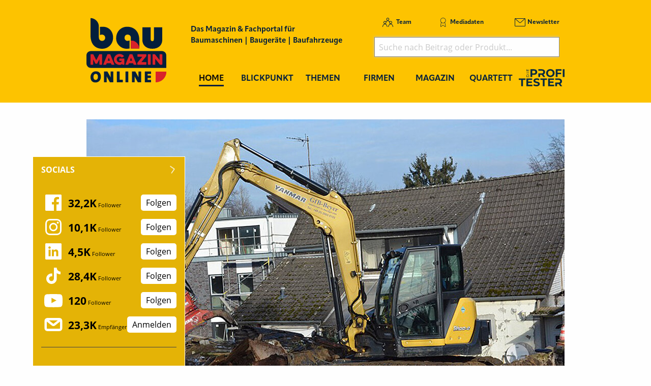

--- FILE ---
content_type: text/html; charset=utf-8
request_url: https://www.baumagazin-online.de/d/yanmar-bagger-bewaeltigen-alle-herausforderungen/
body_size: 20031
content:
<!DOCTYPE html>
<html lang="de-DE">
<head>
    <meta charset="utf-8">

<!-- 
	This website is powered by TYPO3 - inspiring people to share!
	TYPO3 is a free open source Content Management Framework initially created by Kasper Skaarhoj and licensed under GNU/GPL.
	TYPO3 is copyright 1998-2026 of Kasper Skaarhoj. Extensions are copyright of their respective owners.
	Information and contribution at https://typo3.org/
-->

<link rel="icon" href="/_assets/f5bed7a76061c9f1270292ffa4dcd8b8/img/favicons/favicon-32x32.png" type="image/png">
<title>YANMAR-BAGGER bewältigen alle Herausforderungen</title>
<meta name="generator" content="TYPO3 CMS">
<meta name="description" content="Mit Effizienz bei Erdarbeiten macht der Yanmar-Kompaktbagger SV100-2 große Maschinen entbehrlich.">
<meta name="keywords" content="Yanmar, Yanmar SV100-2">
<meta property="og:title" content="YANMAR-BAGGER bewältigen alle Herausforderungen">
<meta property="og:type" content="article">
<meta property="og:url" content="https://www.baumagazin-online.de/d/yanmar-bagger-bewaeltigen-alle-herausforderungen/">
<meta property="og:site_name" content="Baumagazin-online.de - Das Magazin &amp; Fachportal für Baumaschinen, Baugeräte, Baufahrzeuge">
<meta property="og:image" content="https://www.baumagazin-online.de/fileadmin/redakteur/Newsmaterial/2017/25-08-17yanmar-1.jpg">
<meta property="og:image:width" content="800">
<meta property="og:image:height" content="534">
<meta property="og:description" content="Mit Effizienz bei Erdarbeiten macht der Yanmar-Kompaktbagger SV100-2 große Maschinen entbehrlich.">
<meta name="twitter:card" content="summary">


<link rel="stylesheet" href="/typo3temp/assets/compressed/merged-88881238da81118338b85326ba6ef173.css?1768367636" media="all">







<meta name="viewport" content="width=device-width, minimum-scale=0.5, maximum-scale=1.0, user-scalable=no" />
<meta name="apple-mobile-web-app-capable" content="yes" />
<script data-cmp-ab="1">
    window.cmp_block_inline = false;
    
</script>
<script type="text/javascript" data-cmp-ab="1" src="https://cdn.consentmanager.net/delivery/autoblocking/c0068c5919e6.js" data-cmp-host="d.delivery.consentmanager.net" data-cmp-cdn="cdn.consentmanager.net" data-cmp-codesrc="1"></script>

<link rel="apple-touch-icon" sizes="180x180" href="/_assets/f5bed7a76061c9f1270292ffa4dcd8b8/img/favicons/apple-touch-icon.png">
<link rel="icon" type="image/png" sizes="32x32" href="/_assets/f5bed7a76061c9f1270292ffa4dcd8b8/img/favicons/favicon-32x32.png">
<link rel="icon" type="image/png" sizes="16x16" href="/_assets/f5bed7a76061c9f1270292ffa4dcd8b8/img/favicons/favicon-16x16.png">
<link rel="manifest" href="/_assets/f5bed7a76061c9f1270292ffa4dcd8b8/img/favicons/site.webmanifest">
<link rel="mask-icon" href="/_assets/f5bed7a76061c9f1270292ffa4dcd8b8/img/favicons/safari-pinned-tab.svg" color="#5bbad5">
<meta name="msapplication-TileColor" content="#da532c">
<meta name="theme-color" content="#ffffff">


    

            <a id="c5589"></a>
            
            
            
                



            
            
            

    <!-- Google Tag Manager -->
<script>(function(w,d,s,l,i){w[l]=w[l]||[];w[l].push({'gtm.start':
new Date().getTime(),event:'gtm.js'});var f=d.getElementsByTagName(s)[0],
j=d.createElement(s),dl=l!='dataLayer'?'&l='+l:'';j.async=true;j.src=
'https://www.googletagmanager.com/gtm.js?id='+i+dl;f.parentNode.insertBefore(j,f);
})(window,document,'script','dataLayer','GTM-5P54VMF');</script>
<!-- End Google Tag Manager -->


            
                



            
            
                



            
            

        


    

            <a id="c5087"></a>
            
            
            
                



            
            
            

    <!-- begin preload of IOM web manager -->
<link rel='preload' href='//data-ef2df4302f.baumagazin-online.de/iomm/latest/manager/base/es6/bundle.js' as='script' id='IOMmBundle'>
<link rel='preload' href='//data-ef2df4302f.baumagazin-online.de/iomm/latest/bootstrap/loader.js' as='script'>
<!-- end preload of IOM web manager -->
<!-- begin loading of IOMm bootstrap code -->
<script type='text/javascript' src="//data-ef2df4302f.baumagazin-online.de/iomm/latest/bootstrap/loader.js" data-cmp-ab="2"></script>
<!-- end loading of IOMm bootstrap code -->


            
                



            
            
                



            
            

        


    

            <a id="c5283"></a>
            
            
            
                



            
            
            

    <script type="text/javascript">
(function(i,s,o,g,r,a,m){i['GoogleAnalyticsObject']=r;i[r]=i[r]||function(){
            (i[r].q=i[r].q||[]).push(arguments)},i[r].l=1*new Date();a=s.createElement(o),
            m=s.getElementsByTagName(o)[0];a.async=1;a.src=g;m.parentNode.insertBefore(a,m)
        })(window,document,'script','//www.google-analytics.com/analytics.js','ga');

ga('create', 'UA-33240891-1', 'auto');
ga('set', 'dimension1', 'ANTISPAM');
ga('set', 'anonymizeIp', true);
ga('send', 'pageview');
</script>


            
                



            
            
                



            
            

        


    

            <a id="c7928"></a>
            
            
            
                



            
            
            

    <script async id="ebx" src="//applets.ebxcdn.com/ebx.js"></script>


            
                



            
            
                



            
            

        


<link rel="canonical" href="https://www.baumagazin-online.de/d/yanmar-bagger-bewaeltigen-alle-herausforderungen/">

</head>
<body>
<!-- Google Tag Manager (noscript) -->
<noscript><iframe src="https://www.googletagmanager.com/ns.html?id=GTM-5P54VMF" height="0" width="0" style="display:none;visibility:hidden"></iframe></noscript>
<!-- End Google Tag Manager (noscript) -->
<div class="off-canvas-wrapper">
    <div class="off-canvas-content" data-off-canvas-content>
        <header class="mobileheader hide-for-large">
    <ul class="simple menu align-center">
        <li><a class="search" href="/suche/">Suche</a></li>
        <li><a class="events" href="/themen/news/messen-und-veranstaltungen/">Messen</a></li>
        <li><a class="newsletter" href="/newsletter-anmeldung-aktuell-informiert/">Newsletter</a></li>
    </ul>
</header>
<header class="page-header page341">
    <div class="fixed-header">
        <div class="grid-container shape">
            <div class="grid-x">
                <div class="cell shrink large-auto">
                    <a class="logo" href="/">
                        <img src="/_assets/f5bed7a76061c9f1270292ffa4dcd8b8/img/baumagazin-online_logo.svg" width="157" height="128" alt="">
                    </a>
                </div>
                <div class="cell auto large-9">
                    <div class="navwrap">
                        <div class="grid-container">
                            <div class="grid-x">
                                <div class="cell large-5">
                                    <div class="slogan">
                                        Das Magazin &amp; Fachportal f&uuml;r <br>
                                        Baumaschinen | Bauger&auml;te | Baufahrzeuge
                                    </div>
                                </div>
                                <div class="cell large-7 show-for-large">
                                    <div class="meta-search">
                                        


    <nav class="meta">
        <ul class="menu">
            
                <li class="menu-item-311 ">
                    

<a href="/team/" title="Team"><span>Team</span></a>


                </li>
            
                <li class="menu-item-312 ">
                    

<a href="/mediadaten/" title="Mediadaten"><span>Mediadaten</span></a>


                </li>
            
                <li class="menu-item-406 ">
                    

<a href="/newsletter-anmeldung-aktuell-informiert/" title="Newsletter"><span>Newsletter</span></a>


                </li>
            
        </ul>
    </nav>



                                        <div class="header-search-suggest align-right">
                                            <div class="grid-container full">
                                                <div class="grid-x">
                                                    <div class="cell">
                                                        <div class="closeform">&times;</div>
                                                        <form method="get" id="tx-solr-search-form-pi-results-top" action="/suche/" data-suggest="/suche?type=7384" data-suggest-header="Top Treffer" accept-charset="utf-8">
                                                            <input type="hidden" name="L" value="0">
                                                            <input type="hidden" name="id" value="375">

                                                            <input type="text" name="tx_solr[q]" value="" class="tx-solr-q js-solr-q tx-solr-suggest tx-solr-suggest-focus form-control" placeholder="Suche nach Beitrag oder Produkt..." autocomplete="off">
                                                        </form>
                                                    </div>
                                                </div>
                                            </div>
                                        </div>
                                    </div>
                                </div>
                            </div>
                        </div>
                        


    <div class="grid-container hide-for-small-only hide-for-medium-only">
        <div class="grid-x">
            <div class="cell large-12">
                <nav class="main">
                    <ul class="menu expanded menu-header">
                        
                            
                            
                            
                                
                            
                            
                            <li class="menu-item menu-item-586 active " data-activate="586">
                                

<a href="/" title="Home"><span>Home</span></a>


                            </li>
                        
                            
                            
                            
                            
                                
                            
                            <li class="menu-item menu-item-415  has-children" data-activate="415">
                                

<a href="/blickpunkt/" title="Blickpunkt"><span>Blickpunkt</span></a>


                            </li>
                        
                            
                            
                            
                            
                                
                            
                            <li class="menu-item menu-item-305  has-children" data-activate="305">
                                

<a href="/themen/" title="Themen"><span>Themen</span></a>


                            </li>
                        
                            
                            
                            
                            
                                
                            
                            <li class="menu-item menu-item-307  has-children" data-activate="307">
                                

<a href="/firmen/hersteller-haendler-vermieter/" title="Firmen"><span>Firmen</span></a>


                            </li>
                        
                            
                            
                            
                            
                                
                            
                            <li class="menu-item menu-item-308  has-children" data-activate="308">
                                

<a href="/magazin/" title="Magazin"><span>Magazin</span></a>


                            </li>
                        
                            
                            
                            
                            
                            <li class="menu-item menu-item-595  " data-activate="595">
                                

<a href="/construction-heroes/" title="Quartett"><span>Quartett</span></a>


                            </li>
                        
                            
                            
                            
                            
                            <li class="menu-item menu-item-641  " data-activate="641">
                                

<a href="https://www.dieprofitester.de/" title="PROFI TESTER"><span>PROFI TESTER</span></a>


                            </li>
                        
                        <li class="contact-icons">
                        </li>
                        <li class="more-icons">
                            <a href="#top" class="search-icon"><span>Suche</span></a>
                        </li>
                    </ul>
                </nav>
            </div>
        </div>
    </div>
    <nav class="megasub">
        
            
        
            
                
    
    
        
        
        
    
    
    
    
    
    
    

    
        <div class="submenu submenu415">
            <div class="grid-container">
                <div class="grid-x grid-margin-x">
                    <div class="cell medium-4">
                        <ul class="vertical menu">
                            
                                
                                

                                
                                    
                                
                                
                                
                                <li class="sub-menu-item sub-menu-item-338 " data-url="/blickpunkt/megamenue-news-blickpunkt/?tx_news_pi1%5BoverwriteDemand%5D%5Bcategories%5D=17&amp;type=194194194&amp;cHash=f4926039f72d46c97ac19b3850f54b3a" data-uid="338">
                                    

<a href="/themen/news/allgemein-aktuelles/" title="Allgemein - Aktuelles"><span>Allgemein - Aktuelles</span></a>


                                    
                                </li>
                            
                                
                                

                                
                                    
                                
                                
                                
                                <li class="sub-menu-item sub-menu-item-449 " data-url="/blickpunkt/megamenue-news-blickpunkt/?tx_news_pi1%5BoverwriteDemand%5D%5Bcategories%5D=12&amp;type=194194194&amp;cHash=020e93eb97847b553f079b164c8e80c7" data-uid="449">
                                    

<a href="/themen/news/namen-und-neuigkeiten/" title="Namen und Neuigkeiten"><span>Namen und Neuigkeiten</span></a>


                                    
                                </li>
                            
                                
                                

                                
                                    
                                
                                
                                
                                <li class="sub-menu-item sub-menu-item-354 " data-url="/blickpunkt/megamenue-news-blickpunkt/?tx_news_pi1%5BoverwriteDemand%5D%5Bcategories%5D=2&amp;type=194194194&amp;cHash=8ad2c9b77f9f2302cd8e55b0883fb113" data-uid="354">
                                    

<a href="/themen/news/top-news/" title="Top-News"><span>Top-News</span></a>


                                    
                                </li>
                            
                                
                                

                                
                                    
                                
                                
                                
                                <li class="sub-menu-item sub-menu-item-414 " data-url="/blickpunkt/megamenue-news-blickpunkt/?tx_news_pi1%5BoverwriteDemand%5D%5Bcategories%5D=15&amp;type=194194194&amp;cHash=102377f0bd0e019e5c37a9361b2b04a7" data-uid="414">
                                    

<a href="/themen/news/blickpunkt/" title="Blickpunkt"><span>Blickpunkt</span></a>


                                    
                                </li>
                            
                                
                                

                                
                                    
                                
                                
                                
                                <li class="sub-menu-item sub-menu-item-340 " data-url="/blickpunkt/megamenue-news-blickpunkt/?tx_news_pi1%5BoverwriteDemand%5D%5Bcategories%5D=16&amp;type=194194194&amp;cHash=741e00e6c459e177a212fcc5a8e5938e" data-uid="340">
                                    

<a href="/themen/news/messen-seminare-termine/" title="Messen, Seminare, Termine"><span>Messen, Seminare, Termine</span></a>


                                    
                                </li>
                            
                        </ul>
                        <div class="grid-container">
                            <div class="grid-x">
                                <div class="cell medium-6">
                                    <div class="overview">
                                        <a href="/blickpunkt/" title="Blickpunkt"><span>zur &Uuml;bersicht</span></a>
                                    </div>
                                </div>
                                <div class="cell medium-6">
                                    <div class="navicon"></div>
                                </div>
                            </div>
                        </div>
                        
                    </div>
                    <div class="cell auto">
                        <div class="newsholder loader" data-url="/blickpunkt/megamenue-news-blickpunkt?type=194194194">
                        </div>
                    </div>
                </div>
            </div>
        </div>
    
    

            
        
            
                
    
    
    
    
        
        
        
    
    
    
    
    

    
        <div class="submenu submenu305">
            <div class="grid-container">
                <div class="grid-x grid-margin-x">
                    <div class="cell medium-7">
                        <ul class="vertical menu">
                            
                                
                                

                                
                                
                                
                                <li class="sub-menu-item sub-menu-item-625 " data-url="" data-uid="625">
                                    

<a href="/big-picture/" title="Big Picture"><span>Big Picture</span></a>


                                    
                                </li>
                            
                                
                                

                                
                                
                                
                                <li class="sub-menu-item sub-menu-item-617 " data-url="" data-uid="617">
                                    

<a href="/start-up-zone/" title="Start-Up-Zone"><span>Start-Up-Zone</span></a>


                                    
                                </li>
                            
                                
                                

                                
                                
                                
                                <li class="sub-menu-item sub-menu-item-631 " data-url="" data-uid="631">
                                    

<a href="/themen/klartext/" title="Klartext"><span>Klartext</span></a>


                                    
                                </li>
                            
                                
                                

                                
                                    
                                
                                
                                
                                <li class="sub-menu-item sub-menu-item-321 " data-url="/blickpunkt/megamenue-news-blickpunkt-1/?tx_news_pi1%5BoverwriteDemand%5D%5Bcategories%5D=9&amp;type=194194194&amp;cHash=4b1e90710e8baab2911f25a80cc1cb1e" data-uid="321">
                                    

<a href="/themen/themen/titelstory/" title="Titelstory"><span>Titelstory</span></a>


                                    
                                </li>
                            
                                
                                

                                
                                    
                                
                                
                                
                                <li class="sub-menu-item sub-menu-item-612 " data-url="/blickpunkt/megamenue-news-blickpunkt-1/?tx_news_pi1%5BoverwriteDemand%5D%5Bcategories%5D=41&amp;type=194194194&amp;cHash=d7f143fd84f3d7130b064545d9466b62" data-uid="612">
                                    

<a href="/themen/testimonial/" title="Testimonial"><span>Testimonial</span></a>


                                    
                                </li>
                            
                                
                                

                                
                                    
                                
                                
                                
                                <li class="sub-menu-item sub-menu-item-461 " data-url="/blickpunkt/megamenue-news-blickpunkt-1/?tx_news_pi1%5BoverwriteDemand%5D%5Bcategories%5D=21&amp;type=194194194&amp;cHash=95d42caef71bdeb7322ba9ebd5a8dcbc" data-uid="461">
                                    

<a href="/themen/themen/erdbewegung/" title="Erdbewegung"><span>Erdbewegung</span></a>


                                    
                                </li>
                            
                                
                                

                                
                                
                                
                                <li class="sub-menu-item sub-menu-item-594 " data-url="" data-uid="594">
                                    

<a href="/themen/jubilaeumsausgabe/" title="Jubil&auml;umsausgabe"><span>Jubil&auml;umsausgabe</span></a>


                                    
                                </li>
                            
                                
                                

                                
                                    
                                
                                
                                
                                <li class="sub-menu-item sub-menu-item-462 " data-url="/blickpunkt/megamenue-news-blickpunkt-1/?tx_news_pi1%5BoverwriteDemand%5D%5Bcategories%5D=22&amp;type=194194194&amp;cHash=21c3c77ce36af0fe3705549a875545aa" data-uid="462">
                                    

<a href="/themen/themen/unternehmensfuehrung/" title="Unternehmensf&uuml;hrung"><span>Unternehmensf&uuml;hrung</span></a>


                                    
                                </li>
                            
                                
                                

                                
                                    
                                
                                
                                
                                <li class="sub-menu-item sub-menu-item-320 " data-url="/blickpunkt/megamenue-news-blickpunkt-1/?tx_news_pi1%5BoverwriteDemand%5D%5Bcategories%5D=8&amp;type=194194194&amp;cHash=5a4f5cbe098d33ba2d9e7b4f9bd8fcdf" data-uid="320">
                                    

<a href="/themen/themen/bau-und-nutzfahrzeuge/" title="Bau- und Nutzfahrzeuge"><span>Bau- und Nutzfahrzeuge</span></a>


                                    
                                </li>
                            
                                
                                

                                
                                    
                                
                                
                                
                                <li class="sub-menu-item sub-menu-item-489 " data-url="/blickpunkt/megamenue-news-blickpunkt-1/?tx_news_pi1%5BoverwriteDemand%5D%5Bcategories%5D=29&amp;type=194194194&amp;cHash=8fd1551e897188570f94f4144e5d9183" data-uid="489">
                                    

<a href="/themen/themen/hub-hebetechnik-/-krane/" title="Hub-Hebetechnik / Krane"><span>Hub-Hebetechnik / Krane</span></a>


                                    
                                </li>
                            
                                
                                

                                
                                    
                                
                                
                                
                                <li class="sub-menu-item sub-menu-item-508 " data-url="/blickpunkt/megamenue-news-blickpunkt-1/?tx_news_pi1%5BoverwriteDemand%5D%5Bcategories%5D=33&amp;type=194194194&amp;cHash=b6fdb7d7ef851305896c3893fd3f12e7" data-uid="508">
                                    

<a href="/themen/themen/raumsysteme/container/" title="Raumsysteme / Container"><span>Raumsysteme / Container</span></a>


                                    
                                </li>
                            
                                
                                

                                
                                    
                                
                                
                                
                                <li class="sub-menu-item sub-menu-item-501 " data-url="/blickpunkt/megamenue-news-blickpunkt-1/?tx_news_pi1%5BoverwriteDemand%5D%5Bcategories%5D=30&amp;type=194194194&amp;cHash=37a0aeac330cf444a27b7022f631fcae" data-uid="501">
                                    

<a href="/themen/themen/spezialtiefbau-/-tunnelbau/" title="Spezialtiefbau / Tunnelbau"><span>Spezialtiefbau / Tunnelbau</span></a>


                                    
                                </li>
                            
                                
                                

                                
                                    
                                
                                
                                
                                <li class="sub-menu-item sub-menu-item-314 " data-url="/blickpunkt/megamenue-news-blickpunkt-1/?tx_news_pi1%5BoverwriteDemand%5D%5Bcategories%5D=19&amp;type=194194194&amp;cHash=2b187dd269fc2f98db479bee94139690" data-uid="314">
                                    

<a href="/themen/themen/verkehrswegebau-/-tiefbau/" title="Verkehrswegebau / Tiefbau"><span>Verkehrswegebau / Tiefbau</span></a>


                                    
                                </li>
                            
                                
                                

                                
                                    
                                
                                
                                
                                <li class="sub-menu-item sub-menu-item-319 " data-url="/blickpunkt/megamenue-news-blickpunkt-1/?tx_news_pi1%5BoverwriteDemand%5D%5Bcategories%5D=6&amp;type=194194194&amp;cHash=57e2f7db2cdc2cc017465a3286fc75e2" data-uid="319">
                                    

<a href="/themen/themen/galabau-/-kommunaltechnik/" title="GaLaBau / Kommunaltechnik"><span>GaLaBau / Kommunaltechnik</span></a>


                                    
                                </li>
                            
                                
                                

                                
                                    
                                
                                
                                
                                <li class="sub-menu-item sub-menu-item-316 " data-url="/blickpunkt/megamenue-news-blickpunkt-1/?tx_news_pi1%5BoverwriteDemand%5D%5Bcategories%5D=4&amp;type=194194194&amp;cHash=04fbd1d143247dc9fea6b33684d3110f" data-uid="316">
                                    

<a href="/themen/themen/hochbau-schalung-/-gerueste-/-beton/" title="Hochbau (Schalung / Ger&uuml;ste / Beton)"><span>Hochbau (Schalung / Ger&uuml;ste / Beton)</span></a>


                                    
                                </li>
                            
                                
                                

                                
                                    
                                
                                
                                
                                <li class="sub-menu-item sub-menu-item-503 " data-url="/blickpunkt/megamenue-news-blickpunkt-1/?tx_news_pi1%5BoverwriteDemand%5D%5Bcategories%5D=32&amp;type=194194194&amp;cHash=2b75c9473bdba3a3ff7a6c80d138f2e5" data-uid="503">
                                    

<a href="/themen/themen/betonbearbeitung-/-sanierung/" title="Betonbearbeitung / Sanierung"><span>Betonbearbeitung / Sanierung</span></a>


                                    
                                </li>
                            
                                
                                

                                
                                    
                                
                                
                                
                                <li class="sub-menu-item sub-menu-item-552 " data-url="/blickpunkt/megamenue-news-blickpunkt-1/?tx_news_pi1%5BoverwriteDemand%5D%5Bcategories%5D=35&amp;type=194194194&amp;cHash=dedc9bd58d06a71a43b25c0c010facc0" data-uid="552">
                                    

<a href="/themen/themen/kanal-rohrleitungs-bau-/-sanierung/" title="Kanal-, Rohrleitungs- bau / Sanierung"><span>Kanal-, Rohrleitungs- bau / Sanierung</span></a>


                                    
                                </li>
                            
                                
                                

                                
                                    
                                
                                
                                
                                <li class="sub-menu-item sub-menu-item-317 " data-url="/blickpunkt/megamenue-news-blickpunkt-1/?tx_news_pi1%5BoverwriteDemand%5D%5Bcategories%5D=5&amp;type=194194194&amp;cHash=015363da9c4192fa43cbf380d98409bc" data-uid="317">
                                    

<a href="/themen/themen/gewinnung-/-aufbereitung-/-brechen-/-sieben/" title="Gewinnung / Aufbereitung / Brechen / Sieben"><span>Gewinnung / Aufbereitung / Brechen / Sieben</span></a>


                                    
                                </li>
                            
                                
                                

                                
                                    
                                
                                
                                
                                <li class="sub-menu-item sub-menu-item-542 " data-url="/blickpunkt/megamenue-news-blickpunkt-1/?tx_news_pi1%5BoverwriteDemand%5D%5Bcategories%5D=34&amp;type=194194194&amp;cHash=d391ac3ca195dd8e27f03ec60e67a58e" data-uid="542">
                                    

<a href="/themen/themen/rueckblick-2021-ausblick-2022/" title="R&Uuml;CKBLICK 2021 &ndash; AUSBLICK 2022"><span>R&Uuml;CKBLICK 2021 &ndash; AUSBLICK 2022</span></a>


                                    
                                </li>
                            
                                
                                

                                
                                    
                                
                                
                                
                                <li class="sub-menu-item sub-menu-item-463 " data-url="/blickpunkt/megamenue-news-blickpunkt-1/?tx_news_pi1%5BoverwriteDemand%5D%5Bcategories%5D=23&amp;type=194194194&amp;cHash=aae25d05a849396603c9fe8bd84bcdcc" data-uid="463">
                                    

<a href="/themen/themen/arbeitssicherheit-/-baustelleneinrichtung/" title="Arbeitssicherheit / Baustelleneinrichtung"><span>Arbeitssicherheit / Baustelleneinrichtung</span></a>


                                    
                                </li>
                            
                                
                                

                                
                                    
                                
                                
                                
                                <li class="sub-menu-item sub-menu-item-390 " data-url="/blickpunkt/megamenue-news-blickpunkt-1/?tx_news_pi1%5BoverwriteDemand%5D%5Bcategories%5D=7&amp;type=194194194&amp;cHash=f14139ca3ccc418893f5879dd463d8ce" data-uid="390">
                                    

<a href="/themen/themen/oem-/-maschinen-fahrzeug-und-antriebstechnik-/-wartung-/-pflege-/-instandhaltung/" title="OEM / Maschinen-, Fahrzeug- und Antriebstechnik / Wartung / Pflege / Instandhaltung"><span>OEM / Maschinen-, Fahrzeug- und Antriebstechnik / Wartung / Pflege / Instandhaltung</span></a>


                                    
                                </li>
                            
                                
                                

                                
                                    
                                
                                
                                
                                <li class="sub-menu-item sub-menu-item-502 " data-url="/blickpunkt/megamenue-news-blickpunkt-1/?tx_news_pi1%5BoverwriteDemand%5D%5Bcategories%5D=31&amp;type=194194194&amp;cHash=b6986d72330815431d8cf86976fa2f34" data-uid="502">
                                    

<a href="/themen/themen/abbruchtechnik-/-rueckbau-/-recycling/" title="Abbruchtechnik / R&uuml;ckbau / Recycling"><span>Abbruchtechnik / R&uuml;ckbau / Recycling</span></a>


                                    
                                </li>
                            
                        </ul>
                        <div class="grid-container">
                            <div class="grid-x">
                                <div class="cell medium-6">
                                    <div class="overview">
                                        <a href="/themen/" title="Themen"><span>zur &Uuml;bersicht</span></a>
                                    </div>
                                </div>
                                <div class="cell medium-6">
                                    <div class="navicon"></div>
                                </div>
                            </div>
                        </div>
                        
                    </div>
                    <div class="cell auto">
                        <div class="newsholder loader" data-url="/blickpunkt/megamenue-news-blickpunkt-1?type=194194194">
                        </div>
                    </div>
                </div>
            </div>
        </div>
    
    

            
        
            
                
    
    
    
    
    
    
        
        
    
    
    

    
    
        <div class="submenu submenu307">
            <div class="grid-container">
                <div class="grid-x grid-margin-x">
                    <div class="cell medium-12">
                        <ul class="menu">
                            
                                
                                
                                
                                <li class="sub-menu-item sub-menu-item-325 ">
                                    

<a href="/firmen/hersteller-haendler-vermieter/" title="Hersteller, H&auml;ndler, Vermieter"><span>Hersteller, H&auml;ndler, Vermieter</span></a>


                                </li>
                            
                                
                                
                                
                                <li class="sub-menu-item sub-menu-item-323 ">
                                    

<a href="/firmen/messen-seminare-kongresse/" title="Messen, Seminare, Kongresse"><span>Messen, Seminare, Kongresse</span></a>


                                </li>
                            
                                
                                
                                
                                <li class="sub-menu-item sub-menu-item-327 ">
                                    

<a href="/firmen/verbaende/" title="Verb&auml;nde"><span>Verb&auml;nde</span></a>


                                </li>
                            
                                
                                
                                
                                <li class="sub-menu-item sub-menu-item-633 ">
                                    

<a href="/firmen/startup/" title="Startup"><span>Startup</span></a>


                                </li>
                            
                        </ul>
                    </div>
                </div>
            </div>
        </div>
    

            
        
            
                
    
    
    
    
    
    
    
    
        
        
    

    
    
        <div class="submenu submenu308">
            <div class="grid-container">
                <div class="grid-x grid-margin-x">
                    <div class="cell medium-12">
                        <ul class="menu">
                            
                                
                                
                                
                                <li class="sub-menu-item sub-menu-item-644 ">
                                    

<a href="/magazin/" title="Jahr 2026"><span>Jahr 2026</span></a>


                                </li>
                            
                                
                                
                                
                                <li class="sub-menu-item sub-menu-item-643 ">
                                    

<a href="/magazin/jahr-2025/" title="Jahr 2025"><span>Jahr 2025</span></a>


                                </li>
                            
                                
                                
                                
                                <li class="sub-menu-item sub-menu-item-635 ">
                                    

<a href="/magazin/jahr-2024/" title="Jahr 2024"><span>Jahr 2024</span></a>


                                </li>
                            
                                
                                
                                
                                <li class="sub-menu-item sub-menu-item-620 ">
                                    

<a href="/magazin/jahr-2023/" title="Jahr 2023"><span>Jahr 2023</span></a>


                                </li>
                            
                                
                                
                                
                                <li class="sub-menu-item sub-menu-item-591 ">
                                    

<a href="/magazin/jahr-2022/" title="Jahr 2022"><span>Jahr 2022</span></a>


                                </li>
                            
                                
                                
                                
                                <li class="sub-menu-item sub-menu-item-545 ">
                                    

<a href="/magazin/jahr-2021/" title="Jahr 2021"><span>Jahr 2021</span></a>


                                </li>
                            
                                
                                
                                
                                <li class="sub-menu-item sub-menu-item-519 ">
                                    

<a href="/magazin/jahr-2020/" title="Jahr 2020"><span>Jahr 2020</span></a>


                                </li>
                            
                                
                                
                                
                                <li class="sub-menu-item sub-menu-item-494 ">
                                    

<a href="/magazin/jahr-2019/" title="Jahr 2019"><span>Jahr 2019</span></a>


                                </li>
                            
                                
                                
                                
                                <li class="sub-menu-item sub-menu-item-488 ">
                                    

<a href="/magazin/jahr-2018/" title="Jahr 2018"><span>Jahr 2018</span></a>


                                </li>
                            
                                
                                
                                
                                <li class="sub-menu-item sub-menu-item-467 ">
                                    

<a href="/magazin/jahr-2017/" title="Jahr 2017"><span>Jahr 2017</span></a>


                                </li>
                            
                                
                                
                                
                                <li class="sub-menu-item sub-menu-item-587 ">
                                    

<a href="/magazin/sonderveroeffentlichungen/" title="Sonderver&ouml;ffentlichungen"><span>Sonderver&ouml;ffentlichungen</span></a>


                                </li>
                            
                                
                                
                                
                                <li class="sub-menu-item sub-menu-item-450 ">
                                    

<a href="/magazin/abo/" title="Abo"><span>Abo</span></a>


                                </li>
                            
                                
                                
                                
                                <li class="sub-menu-item sub-menu-item-452 ">
                                    

<a href="/magazin/mini-abo/" title="Mini-Abo"><span>Mini-Abo</span></a>


                                </li>
                            
                        </ul>
                    </div>
                </div>
            </div>
        </div>
    

            
        
            
        
            
        
    </nav>





                    </div>
                </div>
                <div class="cell shrink hide-for-large">
                    <div class="hamburger" data-toggle="offCanvas">
                        <span>Navigation &ouml;ffnen</span>
                    </div>
                </div>
            </div>
        </div>
    </div>
</header>

        <div class="content page341  ">
            
            <!--TYPO3SEARCH_begin-->
            
    

            <div id="c10483" class="frame frame-default frame-type-html frame-layout-0">
                
                
                    



                
                
                

    <style>@media (max-width: 780px) {
.asm_wrapiframe {
  height: auto !important;
}
}</style>


                
                    



                
                
                    



                
            </div>

        


    

            <div id="c4356" class="frame frame-default frame-type-html frame-layout-0">
                
                
                    



                
                
                

    <div class="asm skyscraper shadow">
<ins class="asm_async_creative" style=" width:160px; text-align:left; text-decoration:none;" data-asm-cdn="cdn.adspirit.de" data-asm-host="kanatmedia.adspirit.de" data-asm-params="pid=442"></ins>
<ins class="asm_async_creative" style=" width:160px; text-align:left; text-decoration:none;" data-asm-cdn="cdn.adspirit.de" data-asm-host="kanatmedia.adspirit.de" data-asm-params="pid=443"></ins>
<ins class="asm_async_creative" style=" width:160px; text-align:left; text-decoration:none;" data-asm-cdn="cdn.adspirit.de" data-asm-host="kanatmedia.adspirit.de" data-asm-params="pid=444"></ins>
<ins class="asm_async_creative" style=" width:160px; text-align:left; text-decoration:none;" data-asm-cdn="cdn.adspirit.de" data-asm-host="kanatmedia.adspirit.de" data-asm-params="pid=445"></ins>
<ins class="asm_async_creative" style=" width:160px; text-align:left; text-decoration:none;" data-asm-cdn="cdn.adspirit.de" data-asm-host="kanatmedia.adspirit.de" data-asm-params="pid=446"></ins>
<ins class="asm_async_creative" style=" width:160px; text-align:left; text-decoration:none;" data-asm-cdn="cdn.adspirit.de" data-asm-host="kanatmedia.adspirit.de" data-asm-params="pid=447"></ins>
<ins class="asm_async_creative" style=" width:160px; text-align:left; text-decoration:none;" data-asm-cdn="cdn.adspirit.de" data-asm-host="kanatmedia.adspirit.de" data-asm-params="pid=448"></ins>
<ins class="asm_async_creative" style=" width:160px; text-align:left; text-decoration:none;" data-asm-cdn="cdn.adspirit.de" data-asm-host="kanatmedia.adspirit.de" data-asm-params="pid=449"></ins>
</div>



                
                    



                
                
                    



                
            </div>

        


    

            <div id="c2938" class="frame frame-default frame-type-news_newsdetail frame-layout-0">
                
                
                    



                
                
                    



                
                

    
    



<div class="news news-single">
	<div class="article" itemscope="itemscope" itemtype="http://schema.org/Article">
		
	
            <div class="grid-container full">
                <div class="grid-x grid-margin-x">
                    <div class="cell">
                        


	<!-- media files -->
	<div class="news-img-wrap">
        <div class="mg p gallery">
            
                
                    
                            <div class="hero-img">
                                <a href="/fileadmin/redakteur/Newsmaterial/2017/25-08-17yanmar-1.jpg" title="Der Yanmar SV100-2 &uuml;berzeug mit seiner feinf&uuml;hligen Hydrauliksteuerung bestehend aus zwei Zusatzhydraulikkreisl&auml;ufen." class="lightbox">
                                    <img src="/fileadmin/_processed_/0/d/csm_25-08-17yanmar-1_f32a7c3e3b.jpg" width="940" height="628" alt="">
                                    <div class="imagecounter">
                                        <span class="text">Bilder</span>
                                        <span class="count">1</span>
                                    </div>
                                </a>
                            </div>
                        
                
                
                
                
    		
            
        </div>
	</div>


                        <div class="catandshare grid-container full">
                            <div class="grid-x">
                                <div class="cell small-8 medium-9">
                                    
                                        <div class="categories">
                                            
                                                <span>
                                                
                                                    Erdbewegung
                                                
                                                </span>
                                            
                                        </div>
                                    
                                </div>
                                <div class="cell small-4 medium-3 text-right">
                                    

<div class="news-social detail top">
    <a href="http://www.facebook.com/sharer.php?u=https%3A%2F%2Fwww.baumagazin-online.de%2Fd%2Fyanmar-bagger-bewaeltigen-alle-herausforderungen%2F" class="fb" target="_blank">
        <span>Auf Facebook teilen</span>
    </a>
    <a href="https://www.linkedin.com/shareArticle?mini=true&url=https%3A%2F%2Fwww.baumagazin-online.de%2Fd%2Fyanmar-bagger-bewaeltigen-alle-herausforderungen%2F&title=" class="linkedin" target="_blank">
        <span>Auf LinkedIn teilen</span>
    </a>
    <a href="https://twitter.com/intent/tweet?text=%20-%20https%3A%2F%2Fwww.baumagazin-online.de%2Fd%2Fyanmar-bagger-bewaeltigen-alle-herausforderungen%2F" class="tw" target="_blank">
        <span>Auf Twitter teilen</span>
    </a>
    <a href="javascript:window.print()" class="print">
        <span>drucken</span>
    </a>
</div>
                                </div>
                            </div>
                        </div>
                        
                        <div class="header">
                            <h1 itemprop="headline">
                                
                                YANMAR-BAGGER bew&auml;ltigen alle Herausforderungen
                                <span class="news-list-date">
                                    <time itemprop="datePublished" datetime="2017-08-25">
                                        25. August 2017
                                    </time>
                                </span>
                            </h1>
                        </div>
                        
                            <div class="teaser-text" itemprop="description">
                                <p>Mit Effizienz bei Erdarbeiten macht der Yanmar-Kompaktbagger SV100-2 gro&szlig;e Maschinen entbehrlich.</p>
                            </div>
                        
                        <div class="readingtimeAndImagesource">
                            
                            
                            Lesedauer: <span class="readingtime"></span> min
                            
                        </div>
                        
                        <div class="news-body" itemprop="articleBody">
                            <p>Zwei Kompaktbagger von Yanmar Construction Equipment Europe S.A.S. (Yanmar CEE) kommen beim Neubau von drei Fertigh&auml;usern in Essen zum Einsatz. Die auf Erdarbeiten, Kellerbau, Kanalanschluss und Abbrucharbeiten spezialisierte GfB-Beyer Gesellschaft f&uuml;r Bauregie mbH (GfB-Beyer mbH) ist &uuml;berzeugt von der Effizienz und Qualit&auml;t der Yanmar-Maschinen. Alle vorbereitenden Arbeiten - von Grundst&uuml;cksr&auml;umung &uuml;ber Abbruch bis hin zu Erd- und Rohrleitungsbau - werden mit den vielf&auml;ltig einsetzbaren und leistungsstarken Kompaktbaggern SV100 2 und SV100 1 durchgef&uuml;hrt.
</p>
<p>Die Arbeiten f&uuml;r den Bau des ersten Fertighauses starteten Anfang Januar 2017. In der ersten Bauphase wird das hintere Gel&auml;nde f&uuml;r den Bau vorbereitet, w&auml;hrend ein auf dem Grundst&uuml;ck stehendes Einfamilienhaus weiterhin bewohnt wird. Zuerst entfernt der Yanmar SV100-2 mit einem montierten Sortiergreifer Str&auml;ucher, Z&auml;une und B&auml;ume. Bei der anschlie&szlig;enden Grundst&uuml;cksr&auml;umung bricht er Schuppen, Terrasse und Pflasterfl&auml;chen ab. F&uuml;r das Verladen des Bauschutts in entsprechende Container wird die Maschine mit einem Tiefl&ouml;ffel ausgestattet. Dank hydraulischem Schnellwechsler kann die Maschinen schnell mit verschiedenen Anbauwerkezeugen ausgestattet werden, wodurch sie jederzeit flexibel auf der Baustelle einsetzbar ist. F&uuml;r die sich anschlie&szlig;enden Gr&uuml;ndungsarbeiten werden beide Bagger mit Tiefenl&ouml;ffeln ohne Z&auml;hne ausger&uuml;stet. Der SV100-2 schafft eine 80 Zentimeter dicke nicht t ragf&auml;hige Bodenschicht zur Seite und verl&auml;dt den Bodenaushub auf Sattelz&uuml;ge Der SV100-1 baut zeitgleich das von den Sattelz&uuml;gen gelieferte Schottermaterial ein, um eine vorschriftsm&auml;&szlig;ige Tragschicht herzustellen. Insgesamt werden in zwei Tagen rund 600 Kubikmeter Bodenaushub verladen und etwa 800 Tonnen Schottertragschicht eingebaut.
</p>
<hr>
<p>Nach Bezug des neu errichteten Fertighauses Ende 2017 beginnt die GfB-Beyer mbH mit dem fachgerechten R&uuml;ckbau des alten Geb&auml;udes. Im ersten Schritt wird dieses bis auf die statisch relevanten Bauteile zur&uuml;ckgebaut. Mit Sortiergreifer ausgestattet greift der Yanmar-Kompaktbagger gezielt Fenster, W&auml;nde, Holzgerippe und jegliche Baustoffe, die sich am Geb&auml;ude befinden und trennt sie sauber. Hierbei zeigen sich besonders die Vorteile der feinf&uuml;hligen Hydrauliksteuerung bestehend aus zwei vollproportionalen und voreinstellbaren Zusatzhydraulikkreisl&auml;ufen. Auch die Ausschachtungsarbeiten f&uuml;r die Keller der zwei weiteren H&auml;user &uuml;bernehmen die Yanmar-Maschinen.<br>Die GfB-Beyer mbH, mittlerweile in zweiter Generation erfolgreich unterwegs, ist im Ruhrgebiet seit &uuml;ber 30 Jahren im Tief-, Erd- und Kellerbau t&auml;tig und war zeitweise auch in Berlin aktiv. Innerhalb dieser Zeit hat die GfB-Beyer mbH durch die Anmietung von Maschinen viel Erfahrung mit verschiedenen Anbietern gesammelt. Gesch&auml;ftsf&uuml;hrer Edmund und Benjamin Beyer haben Vertrauen in die Yanmar-Produkte: &bdquo;Viele Jahre haben wir die verschiedenen Hersteller getestet und schlussendlich entschieden: Wenn wir eigene Maschinen kaufen, dann welche von Yanmar. Die Yanmar-Bagger SV100-1 und SV100-2 arbeiten zuverl&auml;ssig und sind schnell und wendig.&ldquo;
</p>
<p>&bdquo;Andere Baufirmen kommen mit einem gro&szlig;en Bagger, wir hingegen machen mit diesen 10-Tonnen-Ger&auml;ten alles: gro&szlig;e Arbeiten wie Ausschachtungen oder Abbruch und auch kleinere Arbeiten wie Fundamentgr&auml;ben, Regen- und Schmutzentw&auml;sserung. Zudem sind wir &uuml;ber den Yanmar-H&auml;ndler mit dem entsprechenden Werkzeug ausgestattet, das wir an beiden Maschinen nutzen k&ouml;nnen. So bleiben wir immer flexibel, k&ouml;nnen auf zwei Baustellen gleichzeitig arbeiten oder auf einer Baustelle verschiedene Arbeiten zeitgleich verrichten&ldquo;, erkl&auml;rt Benjamin Beyer, Projektleiter und Gesch&auml;ftsf&uuml;hrer der GfB-Beyer mbH.
</p>
<p>Zum Maschinenpark der GfB-Beyer mbH geh&ouml;ren unter anderen die Kompaktbagger SV100-1 und SV100-2. Vater und Sohn Beyer vertrauen bei Kauf und Service auf den autorisierten Yanmar-Vertragspartner Taubitz Baumaschinen GmbH aus Bottrop. Insgesamt verf&uuml;gt Yanmar &uuml;ber ein Netz von &uuml;ber 170 Vertragsh&auml;ndlern und Importeuren aus ganz Europa und bietet ihnen hochwertige Maschinen aus dem Kompaktbereich: Mini- und Midibagger, Mobilbagger, Carrier und Radlader verschiedener Gr&ouml;&szlig;en. Yanmar bietet au&szlig;erdem bis zu vier Jahre Vollgarantie und ma&szlig;geschneiderte Finanzl&ouml;sungen f&uuml;r den Kunden.<br><br> </p>
                            
                        </div>
                    </div>
                </div>
            </div>
            
            
            
            


           
            <div class="socialshare-bottom">
                <div class="grid-container">
                    <div class="grid-x grid-margin-x">
                        <div class="cell small-2">
                            <div class="news-single-backlink">
								
										<a href="javascript:window.history.back()">zur &Uuml;bersicht</a>
									
							</div>
                        </div>
                        <div class="cell small-8 text-center">
                            

<div class="news-social detail bottom">
    <a href="http://www.facebook.com/sharer.php?u=https%3A%2F%2Fwww.baumagazin-online.de%2Fd%2Fyanmar-bagger-bewaeltigen-alle-herausforderungen%2F" class="fb" target="_blank">
        <span>Auf Facebook teilen</span>
    </a>
    <a href="https://www.linkedin.com/shareArticle?mini=true&url=https%3A%2F%2Fwww.baumagazin-online.de%2Fd%2Fyanmar-bagger-bewaeltigen-alle-herausforderungen%2F&title=" class="linkedin" target="_blank">
        <span>Auf LinkedIn teilen</span>
    </a>
    <a href="https://twitter.com/intent/tweet?text=%20-%20https%3A%2F%2Fwww.baumagazin-online.de%2Fd%2Fyanmar-bagger-bewaeltigen-alle-herausforderungen%2F" class="tw" target="_blank">
        <span>Auf Twitter teilen</span>
    </a>
    <a href="javascript:window.print()" class="print">
        <span>drucken</span>
    </a>
</div>
                        </div>
                        <div class="cell small-2 text-right">
                            
								
									
										
											<div class="linknext">
												<a class="next" href="/d/brigade-mehr-sicherheit-auf-baustellen/">
													n&auml;chster Artikel
												</a>
											</div>
										
									
								
							
                        </div>
                    </div>
                </div>
            </div>

            
                <div class="news-related">
    <div class="grid-container full">
        <div class="grid-x grid-margin-x">
            <div class="cell">
                <header>
                    <h4>Verwandte Artikel</h4>
                </header>
                <ul class="slick vertical">
                    
                        
                            <li>
                                <a title="Yanmar: Kompakte Neuheit erg&auml;nzt die Radlader-Serie " href="/d/yanmar-kompakte-neuheit-ergaenzt-die-radlader-serie/">
                                    
                                        <div class="related-img">
                                            <img src="/fileadmin/_processed_/f/d/csm_26112018Yanmar01_dc0a803d98.jpg" width="400" height="285" alt="">
                                        </div>
                                    
                                    <h5>Yanmar: Kompakte Neuheit erg&auml;nzt die Radlader-Serie </h5>
                                    <p>zum Artikel</p>
                                </a>
                            </li>
                        
                    
                        
                            <li>
                                <a title="Yanmar: &raquo;Entwickeln uns in die Richtung, die wir uns gew&uuml;nscht haben&laquo;" href="/d/yanmar-entwickeln-uns-in-die-richtung-die-wir-uns-gewuenscht-haben/">
                                    
                                        <div class="related-img">
                                            <img src="/fileadmin/_processed_/f/2/csm_26102018Yanmar01_0e545fc54f.jpg" width="400" height="285" alt="">
                                        </div>
                                    
                                    <h5>Yanmar: &raquo;Entwickeln uns in die Richtung, die wir uns gew&uuml;nscht haben&laquo;</h5>
                                    <p>zum Artikel</p>
                                </a>
                            </li>
                        
                    
                        
                            <li>
                                <a title="Yanmar Construction: Mit neuen Radladern und Mobilbaggern auf der Intermat" href="/d/yanmar-construction-mit-neuen-radladern-und-mobilbaggern-auf-der-intermat/">
                                    
                                        <div class="related-img">
                                            <img src="/fileadmin/_processed_/6/2/csm_11-04-18-Yanmar_B95W_C_013_8604d5b15c.jpg" width="400" height="285" alt="">
                                        </div>
                                    
                                    <h5>Yanmar Construction: Mit neuen Radladern und Mobilbaggern auf der Intermat</h5>
                                    <p>zum Artikel</p>
                                </a>
                            </li>
                        
                    
                        
                            <li>
                                <a title="Yanmar-Leistungsst&auml;rke nach der Flut gezeigt" href="/d/yanmar-leistungsstaerke-nach-der-flut-gezeigt/">
                                    
                                        <div class="related-img">
                                            <img src="/fileadmin/_processed_/b/7/csm_20-11-17-Yanmar_2_Image_Simbach_03_ad23fddd5e.jpg" width="400" height="285" alt="">
                                        </div>
                                    
                                    <h5>Yanmar-Leistungsst&auml;rke nach der Flut gezeigt</h5>
                                    <p>zum Artikel</p>
                                </a>
                            </li>
                        
                    
                        
                            <li>
                                <a title="Yanmar-Schaeff: Komfortabler Allesk&ouml;nner auf engem Raum" href="/d/yanmar-schaeff-komfortabler-alleskoenner-auf-engem-raum/">
                                    
                                        <div class="related-img">
                                            <img src="/fileadmin/_processed_/e/e/csm_news-blank_133943a03c.jpg" width="400" height="285" alt="">
                                        </div>
                                    
                                    <h5>Yanmar-Schaeff: Komfortabler Allesk&ouml;nner auf engem Raum</h5>
                                    <p>zum Artikel</p>
                                </a>
                            </li>
                        
                    
                        
                            <li>
                                <a title="HKL Premieren und Trends auf der NordBau 2017" href="/d/hkl-premieren-und-trends-auf-der-nordbau-2017/">
                                    
                                        <div class="related-img">
                                            <img src="/fileadmin/_processed_/4/b/csm_18-08-17-170726_Bildmaterial_NordBau_2017_Bild1_595a665e7c.jpg" width="400" height="285" alt="">
                                        </div>
                                    
                                    <h5>HKL Premieren und Trends auf der NordBau 2017</h5>
                                    <p>zum Artikel</p>
                                </a>
                            </li>
                        
                    
                        
                            <li>
                                <a title='SK Baumaschinen: &bdquo;YANMAR ist die tragende S&auml;ule unseres Betriebs"' href="/d/sk-baumaschinen-yanmar-ist-die-tragende-saeule-unseres-betriebs/">
                                    
                                        <div class="related-img">
                                            <img src="/fileadmin/_processed_/b/b/csm_08-08-17-Jubilaeum_SK_Baumaschinen_Bild1_7c99793175.jpg" width="400" height="285" alt="">
                                        </div>
                                    
                                    <h5>SK Baumaschinen: &bdquo;YANMAR ist die tragende S&auml;ule unseres Betriebs"</h5>
                                    <p>zum Artikel</p>
                                </a>
                            </li>
                        
                    
                        
                            <li>
                                <a title="80 Jahre Schaeff Jubil&auml;umsaktion" href="/d/80-jahre-schaeff-jubilaeumsaktion/">
                                    
                                        <div class="related-img">
                                            <img src="/fileadmin/_processed_/a/8/csm_01-08-17-Schaeff_80Jahre_Mini-Midi_Bagger_965x385pxl_9d6b95ae6f.jpg" width="400" height="285" alt="">
                                        </div>
                                    
                                    <h5>80 Jahre Schaeff Jubil&auml;umsaktion</h5>
                                    <p>zum Artikel</p>
                                </a>
                            </li>
                        
                    
                        
                            <li>
                                <a title="&raquo;Mit &rsaquo;OQ Auto Connection&lsaquo; einen weltweiten Standard bei &shy;vollhydraulischen Schnellwechslern f&uuml;r Bagger etablieren&laquo;" href="/d/mit-oq-auto-connection-einen-weltweiten-standard-bei-vollhydraulischen-schnellwechslern-fuer-bagger-etablieren/">
                                    
                                        <div class="related-img">
                                            <img src="/fileadmin/_processed_/8/e/csm_Steelwrist-Stefan-Stockhaus-2_f0a9a76cda.jpg" width="400" height="285" alt="">
                                        </div>
                                    
                                    <h5>&raquo;Mit &rsaquo;OQ Auto Connection&lsaquo; einen weltweiten Standard bei &shy;vollhydraulischen Schnellwechslern f&uuml;r Bagger etablieren&laquo;</h5>
                                    <p>zum Artikel</p>
                                </a>
                            </li>
                        
                    
                        
                            <li>
                                <a title="Giuliano Parodi ist neuer Gesch&auml;ftsf&uuml;hrer von Yanmar Construction Equipment Europe" href="/d/giuliano-parodi-ist-neuer-geschaeftsfuehrer-von-yanmar-construction-equipment-europe/">
                                    
                                        <div class="related-img">
                                            <img src="/fileadmin/_processed_/a/7/csm_Yanmar_G_Parodi_01_ee6def82fc.jpg" width="400" height="285" alt="">
                                        </div>
                                    
                                    <h5>Giuliano Parodi ist neuer Gesch&auml;ftsf&uuml;hrer von Yanmar Construction Equipment Europe</h5>
                                    <p>zum Artikel</p>
                                </a>
                            </li>
                        
                    
                        
                    
                        
                    
                        
                    
                        
                    
                        
                    
                        
                    
                        
                    
                        
                    
                        
                    
                        
                    
                </ul>
            </div>
        </div>
    </div>
</div>
            
            

		

	</div>
</div>



                
                    



                
                
                    



                
            </div>

        


    

            <div id="c4292" class="frame frame-custom-153 frame-type-html frame-layout-0 frame-space-after-small">
                
                
                    



                
                
                

    <div class="asm widecontentad">
<ins class="asm_async_creative" style="display:inline-block; text-align:left; text-decoration:none; width: 100%" data-asm-cdn="cdn.adspirit.de" data-asm-host="kanatmedia.adspirit.de" data-asm-params="pid=450&amp;responsive=1"></ins></div>


                
                    



                
                
                    



                
            </div>

        


    

            <div id="c8687" class="frame frame-default frame-type-list frame-layout-0">
                
                
                    



                
                
                    

    



                
                

    
        <div id="d3newsclicklink" data-incrlink="/d?tx_d3newsclick_incrementclick%5Baction%5D=incrementclickajax&amp;tx_d3newsclick_incrementclick%5Bcontroller%5D=D3newsclick&amp;tx_d3newsclick_incrementclick%5BnewsUidIncr%5D=3186&amp;type=17475&amp;cHash=a3908f06cd18ee4f802784737fda28a3">
    <!-- d3newsclick link -->
</div>

<div class="d3newsclick newsviewcounter">
    [122]
</div>
    


                
                    



                
                
                    



                
            </div>

        


            <!--TYPO3SEARCH_end-->
        </div>

        <footer class="page-footer">
    <div class="slogan-wrap">
        <div class="grid-container">
            <div class="grid-x">
                <div class="cell medium-12">
                    <div class="slogan">Das Fachportal f&uuml;r Baumaschinen | Bauger&auml;te | Baufahrzeuge</div>
                </div>
            </div>
        </div>
    </div>
	<div class="grid-container">
		<div class="grid-x">
			<div class="cell medium-9">
				


    <nav>
        <ul class="footermenu">
            
                
            
                
                    <li class="menu-item-415 ">
                        

<a href="/blickpunkt/" title="Blickpunkt"><span>Blickpunkt</span></a>


                        
                            
    <ul class="submenu">
        
            <li class="menu-item-338 ">
                

<a href="/themen/news/allgemein-aktuelles/" title="Allgemein - Aktuelles"><span>Allgemein - Aktuelles</span></a>


                
            </li>
        
            <li class="menu-item-449 ">
                

<a href="/themen/news/namen-und-neuigkeiten/" title="Namen und Neuigkeiten"><span>Namen und Neuigkeiten</span></a>


                
            </li>
        
            <li class="menu-item-354 ">
                

<a href="/themen/news/top-news/" title="Top-News"><span>Top-News</span></a>


                
            </li>
        
            <li class="menu-item-414 ">
                

<a href="/themen/news/blickpunkt/" title="Blickpunkt"><span>Blickpunkt</span></a>


                
            </li>
        
            <li class="menu-item-340 ">
                

<a href="/themen/news/messen-seminare-termine/" title="Messen, Seminare, Termine"><span>Messen, Seminare, Termine</span></a>


                
            </li>
        
    </ul>

                        
                    </li>
                
            
                
                    <li class="menu-item-305 ">
                        

<a href="/themen/" title="Themen"><span>Themen</span></a>


                        
                            
    <ul class="submenu">
        
            <li class="menu-item-625 ">
                

<a href="/big-picture/" title="Big Picture"><span>Big Picture</span></a>


                
            </li>
        
            <li class="menu-item-617 ">
                

<a href="/start-up-zone/" title="Start-Up-Zone"><span>Start-Up-Zone</span></a>


                
            </li>
        
            <li class="menu-item-631 ">
                

<a href="/themen/klartext/" title="Klartext"><span>Klartext</span></a>


                
            </li>
        
            <li class="menu-item-321 ">
                

<a href="/themen/themen/titelstory/" title="Titelstory"><span>Titelstory</span></a>


                
            </li>
        
            <li class="menu-item-612 ">
                

<a href="/themen/testimonial/" title="Testimonial"><span>Testimonial</span></a>


                
            </li>
        
            <li class="menu-item-461 ">
                

<a href="/themen/themen/erdbewegung/" title="Erdbewegung"><span>Erdbewegung</span></a>


                
            </li>
        
            <li class="menu-item-594 ">
                

<a href="/themen/jubilaeumsausgabe/" title="Jubil&auml;umsausgabe"><span>Jubil&auml;umsausgabe</span></a>


                
            </li>
        
            <li class="menu-item-462 ">
                

<a href="/themen/themen/unternehmensfuehrung/" title="Unternehmensf&uuml;hrung"><span>Unternehmensf&uuml;hrung</span></a>


                
            </li>
        
            <li class="menu-item-320 ">
                

<a href="/themen/themen/bau-und-nutzfahrzeuge/" title="Bau- und Nutzfahrzeuge"><span>Bau- und Nutzfahrzeuge</span></a>


                
            </li>
        
            <li class="menu-item-489 ">
                

<a href="/themen/themen/hub-hebetechnik-/-krane/" title="Hub-Hebetechnik / Krane"><span>Hub-Hebetechnik / Krane</span></a>


                
            </li>
        
            <li class="menu-item-508 ">
                

<a href="/themen/themen/raumsysteme/container/" title="Raumsysteme / Container"><span>Raumsysteme / Container</span></a>


                
            </li>
        
            <li class="menu-item-501 ">
                

<a href="/themen/themen/spezialtiefbau-/-tunnelbau/" title="Spezialtiefbau / Tunnelbau"><span>Spezialtiefbau / Tunnelbau</span></a>


                
            </li>
        
            <li class="menu-item-314 ">
                

<a href="/themen/themen/verkehrswegebau-/-tiefbau/" title="Verkehrswegebau / Tiefbau"><span>Verkehrswegebau / Tiefbau</span></a>


                
            </li>
        
            <li class="menu-item-319 ">
                

<a href="/themen/themen/galabau-/-kommunaltechnik/" title="GaLaBau / Kommunaltechnik"><span>GaLaBau / Kommunaltechnik</span></a>


                
            </li>
        
            <li class="menu-item-316 ">
                

<a href="/themen/themen/hochbau-schalung-/-gerueste-/-beton/" title="Hochbau (Schalung / Ger&uuml;ste / Beton)"><span>Hochbau (Schalung / Ger&uuml;ste / Beton)</span></a>


                
            </li>
        
            <li class="menu-item-503 ">
                

<a href="/themen/themen/betonbearbeitung-/-sanierung/" title="Betonbearbeitung / Sanierung"><span>Betonbearbeitung / Sanierung</span></a>


                
            </li>
        
            <li class="menu-item-552 ">
                

<a href="/themen/themen/kanal-rohrleitungs-bau-/-sanierung/" title="Kanal-, Rohrleitungs- bau / Sanierung"><span>Kanal-, Rohrleitungs- bau / Sanierung</span></a>


                
            </li>
        
            <li class="menu-item-317 ">
                

<a href="/themen/themen/gewinnung-/-aufbereitung-/-brechen-/-sieben/" title="Gewinnung / Aufbereitung / Brechen / Sieben"><span>Gewinnung / Aufbereitung / Brechen / Sieben</span></a>


                
            </li>
        
            <li class="menu-item-542 ">
                

<a href="/themen/themen/rueckblick-2021-ausblick-2022/" title="R&Uuml;CKBLICK 2021 &ndash; AUSBLICK 2022"><span>R&Uuml;CKBLICK 2021 &ndash; AUSBLICK 2022</span></a>


                
            </li>
        
            <li class="menu-item-463 ">
                

<a href="/themen/themen/arbeitssicherheit-/-baustelleneinrichtung/" title="Arbeitssicherheit / Baustelleneinrichtung"><span>Arbeitssicherheit / Baustelleneinrichtung</span></a>


                
            </li>
        
            <li class="menu-item-390 ">
                

<a href="/themen/themen/oem-/-maschinen-fahrzeug-und-antriebstechnik-/-wartung-/-pflege-/-instandhaltung/" title="OEM / Maschinen-, Fahrzeug- und Antriebstechnik / Wartung / Pflege / Instandhaltung"><span>OEM / Maschinen-, Fahrzeug- und Antriebstechnik / Wartung / Pflege / Instandhaltung</span></a>


                
            </li>
        
            <li class="menu-item-502 ">
                

<a href="/themen/themen/abbruchtechnik-/-rueckbau-/-recycling/" title="Abbruchtechnik / R&uuml;ckbau / Recycling"><span>Abbruchtechnik / R&uuml;ckbau / Recycling</span></a>


                
            </li>
        
    </ul>

                        
                    </li>
                
            
                
                    <li class="menu-item-307 ">
                        

<a href="/firmen/hersteller-haendler-vermieter/" title="Firmen"><span>Firmen</span></a>


                        
                            
    <ul class="submenu">
        
            <li class="menu-item-325 ">
                

<a href="/firmen/hersteller-haendler-vermieter/" title="Hersteller, H&auml;ndler, Vermieter"><span>Hersteller, H&auml;ndler, Vermieter</span></a>


                
            </li>
        
            <li class="menu-item-323 ">
                

<a href="/firmen/messen-seminare-kongresse/" title="Messen, Seminare, Kongresse"><span>Messen, Seminare, Kongresse</span></a>


                
            </li>
        
            <li class="menu-item-327 ">
                

<a href="/firmen/verbaende/" title="Verb&auml;nde"><span>Verb&auml;nde</span></a>


                
            </li>
        
            <li class="menu-item-633 ">
                

<a href="/firmen/startup/" title="Startup"><span>Startup</span></a>


                
            </li>
        
    </ul>

                        
                    </li>
                
            
                
                    <li class="menu-item-308 ">
                        

<a href="/magazin/" title="Magazin"><span>Magazin</span></a>


                        
                            
    <ul class="submenu">
        
            <li class="menu-item-644 ">
                

<a href="/magazin/" title="Jahr 2026"><span>Jahr 2026</span></a>


                
            </li>
        
            <li class="menu-item-643 ">
                

<a href="/magazin/jahr-2025/" title="Jahr 2025"><span>Jahr 2025</span></a>


                
            </li>
        
            <li class="menu-item-635 ">
                

<a href="/magazin/jahr-2024/" title="Jahr 2024"><span>Jahr 2024</span></a>


                
            </li>
        
            <li class="menu-item-620 ">
                

<a href="/magazin/jahr-2023/" title="Jahr 2023"><span>Jahr 2023</span></a>


                
            </li>
        
            <li class="menu-item-591 ">
                

<a href="/magazin/jahr-2022/" title="Jahr 2022"><span>Jahr 2022</span></a>


                
            </li>
        
            <li class="menu-item-545 ">
                

<a href="/magazin/jahr-2021/" title="Jahr 2021"><span>Jahr 2021</span></a>


                
            </li>
        
            <li class="menu-item-519 ">
                

<a href="/magazin/jahr-2020/" title="Jahr 2020"><span>Jahr 2020</span></a>


                
            </li>
        
            <li class="menu-item-494 ">
                

<a href="/magazin/jahr-2019/" title="Jahr 2019"><span>Jahr 2019</span></a>


                
            </li>
        
            <li class="menu-item-488 ">
                

<a href="/magazin/jahr-2018/" title="Jahr 2018"><span>Jahr 2018</span></a>


                
            </li>
        
            <li class="menu-item-467 ">
                

<a href="/magazin/jahr-2017/" title="Jahr 2017"><span>Jahr 2017</span></a>


                
            </li>
        
            <li class="menu-item-587 ">
                

<a href="/magazin/sonderveroeffentlichungen/" title="Sonderver&ouml;ffentlichungen"><span>Sonderver&ouml;ffentlichungen</span></a>


                
            </li>
        
            <li class="menu-item-450 ">
                

<a href="/magazin/abo/" title="Abo"><span>Abo</span></a>


                
            </li>
        
            <li class="menu-item-452 ">
                

<a href="/magazin/mini-abo/" title="Mini-Abo"><span>Mini-Abo</span></a>


                
            </li>
        
    </ul>

                        
                    </li>
                
            
                
                    <li class="menu-item-595 ">
                        

<a href="/construction-heroes/" title="Quartett"><span>Quartett</span></a>


                        
                    </li>
                
            
                
                    <li class="menu-item-641 ">
                        

<a href="https://www.dieprofitester.de/" title="PROFI TESTER"><span>PROFI TESTER</span></a>


                        
                    </li>
                
            
        </ul>
    </nav>





			</div>
			<div class="cell medium-3">
                <div class="magazine-cover">
                    
    

            <div id="c5238" class="frame frame-default frame-type-image frame-layout-0">
                
                
                    



                
                
                    

    
        <header>
            



            

    
            <h4 class="">
                Online-Magazin
            </h4>
        




            



        </header>
    



                
                

    <div class="ce-image ce-center ce-above">
        

    <div class="ce-gallery" data-ce-columns="1" data-ce-images="1">
        
            <div class="ce-outer">
                <div class="ce-inner">
        
        
            <div class="ce-row">
                
                    
                        <div class="ce-column">
                            

        
<figure class="image">
    
            <a href="https://www.yumpu.com/de/document/view/70888071/baumagazin-dezember-2025-januar-2026" target="_blank" rel="noreferrer">
                
<img class="image-embed-item" src="/fileadmin/_processed_/5/a/csm_bM_Heft_12_25_8cfd4c1ded.jpg" width="394" height="557" loading="lazy" alt="">


            </a>
        
    
</figure>


    


                        </div>
                    
                
            </div>
        
        
                </div>
            </div>
        
    </div>



    </div>


                
                    



                
                
                    



                
            </div>

        


                </div>
			</div>
		</div>
	</div>
	<div class="grid-container">
		<div class="grid-x">
			<div class="cell large-9 show-for-large">
				


    <nav>
        <ul class="footerend menu">
            
                <li class="menu-item-421 ">
                    

<a href="/datenschutz/" title="Datenschutz"><span>Datenschutz</span></a>


                </li>
            
                <li class="menu-item-336 ">
                    

<a href="/impressum/" title="Impressum"><span>Impressum</span></a>


                </li>
            
            <li>
                <a>&copy; 2017 - 2026 baumagazin-online.de</a>
            </li>
        </ul>
    </nav>



			</div>
			<div class="cell large-3">
                <div class="ivw">
                    <span>IVW - Wissen was z&auml;hlt</span>
                </div>
			</div>
		</div>
	</div>
    <nav class="fixed socialbar hide-for-large">
        <a class="cal" href="/themen/news/messen-und-veranstaltungen/">
            <span>Veranstaltungen &amp; Messen</span>
        </a>
        <a href="https://www.facebook.com/baumagazin/" target="_blank" class="fb">
            <span>Facebook</span>
        </a>
        <a href="https://www.youtube.com/user/SBMVerlag" target="_blank" class="yt">
            <span>Youtube</span>
        </a>
        <a href="https://www.instagram.com/baumagazinonline/" target="_blank" class="insta">
            <span>Instgram</span>
        </a>
        <a href="https://www.linkedin.com/showcase/baumagazin" target="_blank" class="li">
            <span>LinkedIn</span>
        </a>
        <a href="https://www.tiktok.com/@baumagazinonline" target="_blank" class="tt">
            <span>TikTok</span>
        </a>
    </nav>
    <div class="grid-container hide-for-large">
		<div class="grid-x">
			<div class="cell">
				


    <nav class="meta">
        <ul class="menu">
            
                <li class="menu-item-311 ">
                    

<a href="/team/" title="Team"><span>Team</span></a>


                </li>
            
                <li class="menu-item-312 ">
                    

<a href="/mediadaten/" title="Mediadaten"><span>Mediadaten</span></a>


                </li>
            
                <li class="menu-item-406 ">
                    

<a href="/newsletter-anmeldung-aktuell-informiert/" title="Newsletter"><span>Newsletter</span></a>


                </li>
            
        </ul>
    </nav>



			</div>
			<div class="cell">
				


    <nav>
        <ul class="footerend menu">
            
                <li class="menu-item-421 ">
                    

<a href="/datenschutz/" title="Datenschutz"><span>Datenschutz</span></a>


                </li>
            
                <li class="menu-item-336 ">
                    

<a href="/impressum/" title="Impressum"><span>Impressum</span></a>


                </li>
            
            <li>
                <a>&copy; 2017 - 2026 baumagazin-online.de</a>
            </li>
        </ul>
    </nav>



			</div>
		</div>
	</div>
</footer>
    </div>

    <div class="off-canvas position-left" id="offCanvas" data-off-canvas>
        


    <nav class="main-offcanvas">
        <ul class="vertical menu">
            
                


		<li class="menu-item menu-item-type-post_type menu-item-object-page menu-item-home current-menu-item page_item current_page_item">
			

<a href="/" title="Home"><span>Home</span></a>


	


                
                </li>
            
                


		<li class="menu-item menu-item-415">
			

<a href="/blickpunkt/" title="Blickpunkt"><span>Blickpunkt</span></a>


	


                
                    
    <ul class="vertical menu submenu">
        
            


		<li class="menu-item menu-item-338">
			

<a href="/themen/news/allgemein-aktuelles/" title="Allgemein - Aktuelles"><span>Allgemein - Aktuelles</span></a>


	


            
            </li>
        
            


		<li class="menu-item menu-item-449">
			

<a href="/themen/news/namen-und-neuigkeiten/" title="Namen und Neuigkeiten"><span>Namen und Neuigkeiten</span></a>


	


            
            </li>
        
            


		<li class="menu-item menu-item-354">
			

<a href="/themen/news/top-news/" title="Top-News"><span>Top-News</span></a>


	


            
            </li>
        
            


		<li class="menu-item menu-item-414">
			

<a href="/themen/news/blickpunkt/" title="Blickpunkt"><span>Blickpunkt</span></a>


	


            
            </li>
        
            


		<li class="menu-item menu-item-340">
			

<a href="/themen/news/messen-seminare-termine/" title="Messen, Seminare, Termine"><span>Messen, Seminare, Termine</span></a>


	


            
            </li>
        
    </ul>

                
                </li>
            
                


		<li class="menu-item menu-item-305">
			

<a href="/themen/" title="Themen"><span>Themen</span></a>


	


                
                    
    <ul class="vertical menu submenu">
        
            


		<li class="menu-item menu-item-625">
			

<a href="/big-picture/" title="Big Picture"><span>Big Picture</span></a>


	


            
            </li>
        
            


		<li class="menu-item menu-item-617">
			

<a href="/start-up-zone/" title="Start-Up-Zone"><span>Start-Up-Zone</span></a>


	


            
            </li>
        
            


		<li class="menu-item menu-item-631">
			

<a href="/themen/klartext/" title="Klartext"><span>Klartext</span></a>


	


            
            </li>
        
            


		<li class="menu-item menu-item-321">
			

<a href="/themen/themen/titelstory/" title="Titelstory"><span>Titelstory</span></a>


	


            
            </li>
        
            


		<li class="menu-item menu-item-612">
			

<a href="/themen/testimonial/" title="Testimonial"><span>Testimonial</span></a>


	


            
            </li>
        
            


		<li class="menu-item menu-item-461">
			

<a href="/themen/themen/erdbewegung/" title="Erdbewegung"><span>Erdbewegung</span></a>


	


            
            </li>
        
            


		<li class="menu-item menu-item-594">
			

<a href="/themen/jubilaeumsausgabe/" title="Jubil&auml;umsausgabe"><span>Jubil&auml;umsausgabe</span></a>


	


            
            </li>
        
            


		<li class="menu-item menu-item-462">
			

<a href="/themen/themen/unternehmensfuehrung/" title="Unternehmensf&uuml;hrung"><span>Unternehmensf&uuml;hrung</span></a>


	


            
            </li>
        
            


		<li class="menu-item menu-item-320">
			

<a href="/themen/themen/bau-und-nutzfahrzeuge/" title="Bau- und Nutzfahrzeuge"><span>Bau- und Nutzfahrzeuge</span></a>


	


            
            </li>
        
            


		<li class="menu-item menu-item-489">
			

<a href="/themen/themen/hub-hebetechnik-/-krane/" title="Hub-Hebetechnik / Krane"><span>Hub-Hebetechnik / Krane</span></a>


	


            
            </li>
        
            


		<li class="menu-item menu-item-508">
			

<a href="/themen/themen/raumsysteme/container/" title="Raumsysteme / Container"><span>Raumsysteme / Container</span></a>


	


            
            </li>
        
            


		<li class="menu-item menu-item-501">
			

<a href="/themen/themen/spezialtiefbau-/-tunnelbau/" title="Spezialtiefbau / Tunnelbau"><span>Spezialtiefbau / Tunnelbau</span></a>


	


            
            </li>
        
            


		<li class="menu-item menu-item-314">
			

<a href="/themen/themen/verkehrswegebau-/-tiefbau/" title="Verkehrswegebau / Tiefbau"><span>Verkehrswegebau / Tiefbau</span></a>


	


            
            </li>
        
            


		<li class="menu-item menu-item-319">
			

<a href="/themen/themen/galabau-/-kommunaltechnik/" title="GaLaBau / Kommunaltechnik"><span>GaLaBau / Kommunaltechnik</span></a>


	


            
            </li>
        
            


		<li class="menu-item menu-item-316">
			

<a href="/themen/themen/hochbau-schalung-/-gerueste-/-beton/" title="Hochbau (Schalung / Ger&uuml;ste / Beton)"><span>Hochbau (Schalung / Ger&uuml;ste / Beton)</span></a>


	


            
            </li>
        
            


		<li class="menu-item menu-item-503">
			

<a href="/themen/themen/betonbearbeitung-/-sanierung/" title="Betonbearbeitung / Sanierung"><span>Betonbearbeitung / Sanierung</span></a>


	


            
            </li>
        
            


		<li class="menu-item menu-item-552">
			

<a href="/themen/themen/kanal-rohrleitungs-bau-/-sanierung/" title="Kanal-, Rohrleitungs- bau / Sanierung"><span>Kanal-, Rohrleitungs- bau / Sanierung</span></a>


	


            
            </li>
        
            


		<li class="menu-item menu-item-317">
			

<a href="/themen/themen/gewinnung-/-aufbereitung-/-brechen-/-sieben/" title="Gewinnung / Aufbereitung / Brechen / Sieben"><span>Gewinnung / Aufbereitung / Brechen / Sieben</span></a>


	


            
            </li>
        
            


		<li class="menu-item menu-item-542">
			

<a href="/themen/themen/rueckblick-2021-ausblick-2022/" title="R&Uuml;CKBLICK 2021 &ndash; AUSBLICK 2022"><span>R&Uuml;CKBLICK 2021 &ndash; AUSBLICK 2022</span></a>


	


            
            </li>
        
            


		<li class="menu-item menu-item-463">
			

<a href="/themen/themen/arbeitssicherheit-/-baustelleneinrichtung/" title="Arbeitssicherheit / Baustelleneinrichtung"><span>Arbeitssicherheit / Baustelleneinrichtung</span></a>


	


            
            </li>
        
            


		<li class="menu-item menu-item-390">
			

<a href="/themen/themen/oem-/-maschinen-fahrzeug-und-antriebstechnik-/-wartung-/-pflege-/-instandhaltung/" title="OEM / Maschinen-, Fahrzeug- und Antriebstechnik / Wartung / Pflege / Instandhaltung"><span>OEM / Maschinen-, Fahrzeug- und Antriebstechnik / Wartung / Pflege / Instandhaltung</span></a>


	


            
            </li>
        
            


		<li class="menu-item menu-item-502">
			

<a href="/themen/themen/abbruchtechnik-/-rueckbau-/-recycling/" title="Abbruchtechnik / R&uuml;ckbau / Recycling"><span>Abbruchtechnik / R&uuml;ckbau / Recycling</span></a>


	


            
            </li>
        
    </ul>

                
                </li>
            
                


		<li class="menu-item menu-item-307">
			

<a href="/firmen/hersteller-haendler-vermieter/" title="Firmen"><span>Firmen</span></a>


	


                
                    
    <ul class="vertical menu submenu">
        
            


		<li class="menu-item menu-item-325">
			

<a href="/firmen/hersteller-haendler-vermieter/" title="Hersteller, H&auml;ndler, Vermieter"><span>Hersteller, H&auml;ndler, Vermieter</span></a>


	


            
            </li>
        
            


		<li class="menu-item menu-item-323">
			

<a href="/firmen/messen-seminare-kongresse/" title="Messen, Seminare, Kongresse"><span>Messen, Seminare, Kongresse</span></a>


	


            
            </li>
        
            


		<li class="menu-item menu-item-327">
			

<a href="/firmen/verbaende/" title="Verb&auml;nde"><span>Verb&auml;nde</span></a>


	


            
            </li>
        
            


		<li class="menu-item menu-item-633">
			

<a href="/firmen/startup/" title="Startup"><span>Startup</span></a>


	


            
            </li>
        
    </ul>

                
                </li>
            
                


		<li class="menu-item menu-item-308">
			

<a href="/magazin/" title="Magazin"><span>Magazin</span></a>


	


                
                    
    <ul class="vertical menu submenu">
        
            


		<li class="menu-item menu-item-644">
			

<a href="/magazin/" title="Jahr 2026"><span>Jahr 2026</span></a>


	


            
            </li>
        
            


		<li class="menu-item menu-item-643">
			

<a href="/magazin/jahr-2025/" title="Jahr 2025"><span>Jahr 2025</span></a>


	


            
            </li>
        
            


		<li class="menu-item menu-item-635">
			

<a href="/magazin/jahr-2024/" title="Jahr 2024"><span>Jahr 2024</span></a>


	


            
            </li>
        
            


		<li class="menu-item menu-item-620">
			

<a href="/magazin/jahr-2023/" title="Jahr 2023"><span>Jahr 2023</span></a>


	


            
            </li>
        
            


		<li class="menu-item menu-item-591">
			

<a href="/magazin/jahr-2022/" title="Jahr 2022"><span>Jahr 2022</span></a>


	


            
            </li>
        
            


		<li class="menu-item menu-item-545">
			

<a href="/magazin/jahr-2021/" title="Jahr 2021"><span>Jahr 2021</span></a>


	


            
            </li>
        
            


		<li class="menu-item menu-item-519">
			

<a href="/magazin/jahr-2020/" title="Jahr 2020"><span>Jahr 2020</span></a>


	


            
            </li>
        
            


		<li class="menu-item menu-item-494">
			

<a href="/magazin/jahr-2019/" title="Jahr 2019"><span>Jahr 2019</span></a>


	


            
            </li>
        
            


		<li class="menu-item menu-item-488">
			

<a href="/magazin/jahr-2018/" title="Jahr 2018"><span>Jahr 2018</span></a>


	


            
            </li>
        
            


		<li class="menu-item menu-item-467">
			

<a href="/magazin/jahr-2017/" title="Jahr 2017"><span>Jahr 2017</span></a>


	


            
            </li>
        
            


		<li class="menu-item menu-item-587">
			

<a href="/magazin/sonderveroeffentlichungen/" title="Sonderver&ouml;ffentlichungen"><span>Sonderver&ouml;ffentlichungen</span></a>


	


            
            </li>
        
            


		<li class="menu-item menu-item-450">
			

<a href="/magazin/abo/" title="Abo"><span>Abo</span></a>


	


            
            </li>
        
            


		<li class="menu-item menu-item-452">
			

<a href="/magazin/mini-abo/" title="Mini-Abo"><span>Mini-Abo</span></a>


	


            
            </li>
        
    </ul>

                
                </li>
            
                


		<li class="menu-item menu-item-595">
			

<a href="/construction-heroes/" title="Quartett"><span>Quartett</span></a>


	


                
                </li>
            
                


		<li class="menu-item menu-item-641">
			

<a href="https://www.dieprofitester.de/" title="PROFI TESTER"><span>PROFI TESTER</span></a>


	


                
                </li>
            
        </ul>
    </nav>





    </div>
</div>
<script src="/typo3temp/assets/compressed/merged-acd17826400dae4232182d0610cef55c.js?1761648909"></script>

<script src="/typo3temp/assets/compressed/merged-8ede0f852692ce2c978b9861a9e83f7e.js?1768367636"></script>
<script src="//cdn.adspirit.de/adasync.min.js" async="async"></script>



    

            <a id="c5055"></a>
            
            
            
                



            
            
            

    <script type="text/plain" class="cmplazyload" data-cmp-vendor="461">
  (function(window, document, dataLayerName, id) {
  window[dataLayerName]=window[dataLayerName]||[],window[dataLayerName].push({start:(new Date).getTime(),event:"stg.start"});var scripts=document.getElementsByTagName('script')[0],tags=document.createElement('script');
  function stgCreateCookie(a,b,c){var d="";if(c){var e=new Date;e.setTime(e.getTime()+24*c*60*60*1e3),d="; expires="+e.toUTCString()}document.cookie=a+"="+b+d+"; path=/"}
  var isStgDebug=(window.location.href.match("stg_debug")||document.cookie.match("stg_debug"))&&!window.location.href.match("stg_disable_debug");stgCreateCookie("stg_debug",isStgDebug?1:"",isStgDebug?14:-1);
  var qP=[];dataLayerName!=="dataLayer"&&qP.push("data_layer_name="+dataLayerName),isStgDebug&&qP.push("stg_debug");var qPString=qP.length>0?("?"+qP.join("&")):"";
  tags.async=!0,tags.src="//tag.aumago.com/"+id+".js"+qPString,scripts.parentNode.insertBefore(tags,scripts);
  !function(a,n,i){a[n]=a[n]||{};for(var c=0;c<i.length;c++)!function(i){a[n][i]=a[n][i]||{},a[n][i].api=a[n][i].api||function(){var a=[].slice.call(arguments,0);"string"==typeof a[0]&&window[dataLayerName].push({event:n+"."+i+":"+a[0],parameters:[].slice.call(arguments,1)})}}(i[c])}(window,"ppms",["tm","cm"]);
  })(window, document, 'dataLayer', '3dc164a1-b122-454b-9ea7-37833b46ab7c');
  </script>
  <noscript><iframe src="//tag.aumago.com/3dc164a1-b122-454b-9ea7-37833b46ab7c/noscript.html" height="0" width="0" style="display:none;visibility:hidden"></iframe></noscript>


            
                



            
            
                



            
            

        


    

            <a id="c5056"></a>
            
            
            
                



            
            
            

    <script type="text/javascript" src="https://secure.curl7bike.com/js/214906.js"></script>
<noscript><img src="https://secure.curl7bike.com/214906.png" alt="" style="display:none;" /></noscript>


            
                



            
            
                



            
            

        


    

            <a id="c5574"></a>
            
            
            
                



            
            
            

    <!-- Matomo Tag Manager -->
<script>
var _mtm = window._mtm = window._mtm || [];
_mtm.push({'mtm.startTime': (new Date().getTime()), 'event': 'mtm.Start'});
var d=document, g=d.createElement('script'), s=d.getElementsByTagName('script')[0];
g.async=true; g.src='https://mt.baumagazin-online.de/js/container_3JmwyyFk.js'; s.parentNode.insertBefore(g,s);
</script>
<!-- End Matomo Tag Manager -->


            
                



            
            
                



            
            

        


    

            <div id="c9915" class="frame frame-default frame-type-html frame-layout-0">
                
                
                    



                
                
                

    <img src="https://tracker.metricool.com/c3po.jpg?hash=2fe103ed87f5524352a8cee29bc818c4"/>


                
                    



                
                
                    



                
            </div>

        

    <script type='text/javascript' data-cmp-ab='2'>
    if(typeof(IOMm) != 'undefined') {
        IOMm('configure', { st: 'baumagon', dn: 'data-ef2df4302f.baumagazin-online.de', mh:5 });
        IOMm('pageview', {cp: 'themen_verm_multithema', co: 'kommentar'});
    }
    </script>
    <div class="slideup show-for-large">
        <div class="slideup-header">
            Socials
            <div class="close">
                <svg class="svg-rotate" fill="#ffffff" height="15px" width="15px" version="1.1" id="Layer_1" xmlns="http://www.w3.org/2000/svg" xmlns:xlink="http://www.w3.org/1999/xlink" viewBox="0 0 330 330" xml:space="preserve">
                    <path id="XMLID_224_" d="M325.606,229.393l-150.004-150C172.79,76.58,168.974,75,164.996,75c-3.979,0-7.794,1.581-10.607,4.394
                            l-149.996,150c-5.858,5.858-5.858,15.355,0,21.213c5.857,5.857,15.355,5.858,21.213,0l139.39-139.393l139.397,139.393
                            C307.322,253.536,311.161,255,315,255c3.839,0,7.678-1.464,10.607-4.394C331.464,244.748,331.464,235.251,325.606,229.393z"></path>
                </svg>
            </div>
        </div>
        <div class="slideup-content">
            
    

            <div id="c9027" class="frame frame-default frame-type-html frame-layout-0 frame-space-after-extra-small">
                
                
                    



                
                
                

        <div>
          <!-- Facebook -->
                <div class="social-counter">
                    <div class="icon">
                      <svg width="48px" height="48px" viewBox="0 0 48 48" version="1.1" xmlns="http://www.w3.org/2000/svg" xmlns:xlink="http://www.w3.org/1999/xlink">
                        <title>Facebook</title>
                        <g id="Icon/Social/facebook-black" stroke="none" stroke-width="1" fill="none" fill-rule="evenodd">
                            <path d="M30.0793333,40 L30.0793333,27.608 L34.239,27.608 L34.8616667,22.7783333 L30.0793333,22.7783333 L30.0793333,19.695 C30.0793333,18.2966667 30.4676667,17.344 32.4726667,17.344 L35.0303333,17.3426667 L35.0303333,13.0233333 									C34.5876667,12.9646667 33.0696667,12.833 31.3036667,12.833 C27.6163333,12.833 25.0923333,15.0836667 25.0923333,19.2166667 L25.0923333,22.7783333 L20.922,22.7783333 L20.922,27.608 L25.0923333,27.608 L25.0923333,40 L30.0793333,40 Z 								  M9.766,40 C8.79033333,40 8,39.209 8,38.234 L8,9.766 C8,8.79033333 8.79033333,8 9.766,8 L38.2336667,8 C39.209,8 40,8.79033333 40,9.766 L40,38.234 C40,39.209 39.209,40 38.2336667,40 L9.766,40 Z" id="Shape" fill="#ffffff"></path>
                        </g>
                    </svg>
                  </div>
                    <div class="text">
                      <p>32,2K<span> Follower</span></p>
                  </div>
                    <a href="https://www.facebook.com/baumagazin" target="blank">
                      <button class="follow-btn">Folgen</button>
                  	</a>
                </div>
      <!-- Instagram -->
                <div class="social-counter">
                    <div class="icon">
                      <svg width="48px" height="48px" viewBox="0 0 48 48" version="1.1" xmlns="http://www.w3.org/2000/svg" xmlns:xlink="http://www.w3.org/1999/xlink">
                        <title>Instagram</title>
                        <g id="Icon/Social/instagram-black" stroke="none" stroke-width="1" fill="none" fill-rule="evenodd">
                            <path d="M25.6440564,8.00125481 C28.524689,8.00651102 29.1340343,8.02966857 30.5968,8.09632 C32.29984,8.17376 33.46272,8.44448 34.48064,8.84 C35.5328,9.24896 36.42496,9.79584 37.31456,10.68544 C38.20416,11.57504 38.75136,12.4672 									39.16,13.51936 C39.55552,14.53728 39.82592,15.70016 39.90368,17.4032 C39.9747749,18.9634834 39.9963833,19.5527641 39.9995653,22.9632797 L39.9995653,25.0367203 C39.9963833,28.4472359 39.9747749,29.0365166 39.90368,30.5968 										C39.82592,32.29984 39.55552,33.46272 39.16,34.48064 C38.75136,35.5328 38.20416,36.42496 37.31456,37.31456 C36.42496,38.20416 35.5328,38.75104 34.48064,39.16 C33.46272,39.55552 32.29984,39.82624 30.5968,39.90368 													C29.0365166,39.9747749 28.4472359,39.9963833 25.0367203,39.9995653 L22.9632797,39.9995653 C19.5527641,39.9963833 18.9634834,39.9747749 17.4032,39.90368 C15.70016,39.82624 14.53728,39.55552 13.51936,39.16 C12.4672,38.75104 										11.57504,38.20416 10.68544,37.31456 C9.79584,36.42496 9.24864,35.5328 8.84,34.48064 C8.44448,33.46272 8.17408,32.29984 8.09632,30.5968 C8.02966857,29.1340343 8.00651102,28.524689 8.00125481,25.6440564 L8.00125481,22.3559436 									C8.00651102,19.475311 8.02966857,18.8659657 8.09632,17.4032 C8.17408,15.70016 8.44448,14.53728 8.84,13.51936 C9.24864,12.4672 9.79584,11.57504 10.68544,10.68544 C11.57504,9.79584 12.4672,9.24896 13.51936,8.84 C14.53728,8.44448 									15.70016,8.17376 17.4032,8.09632 C18.8659657,8.02966857 19.475311,8.00651102 22.3559436,8.00125481 Z M25.0186977,10.8832675 L22.9813023,10.8832675 C19.6322732,10.8861221 19.0771566,10.9057829 17.53472,10.976 C15.97472,11.04736 									15.12736,11.30784 14.56384,11.52704 C13.81696,11.81728 13.28384,12.16416 12.72416,12.72384 C12.16416,13.28384 11.81728,13.81696 11.52704,14.56352 C11.30816,15.12736 11.04704,15.97472 10.97632,17.53472 C10.9058103,19.0771566 									10.8861244,19.6322732 10.8832677,22.9813023 L10.8832677,25.0186977 C10.8861244,28.3677268 10.9058103,28.9228434 10.97632,30.46528 C11.04704,32.02528 11.30816,32.87264 11.52704,33.43648 C11.81728,34.18304 12.16416,34.71616 										12.72416,35.27616 C13.28384,35.83584 13.81696,36.18272 14.56384,36.47296 C15.12736,36.69216 15.97472,36.95264 17.53472,37.024 C19.076864,37.0942171 19.6319556,37.1138779 22.9812271,37.1167325 L25.0187729,37.1167325 												C28.3680444,37.1138779 28.923136,37.0942171 30.46528,37.024 C32.02528,36.95264 32.87264,36.69216 33.43616,36.47296 C34.18304,36.18272 34.71616,35.83584 35.27584,35.27616 C35.83584,34.71616 36.18272,34.18304 36.47296,33.43648 									C36.69184,32.87264 36.95296,32.02528 37.02368,30.46528 C37.0941897,28.9228434 37.1138756,28.3677268 37.1167323,25.0186977 L37.1167323,22.9813023 C37.1138756,19.6322732 37.0941897,19.0771566 37.02368,17.53472 C36.95296,15.97472 									36.69184,15.12736 36.47296,14.56352 C36.18272,13.81696 35.83584,13.28384 35.27584,12.72384 C34.71616,12.16416 34.18304,11.81728 33.43616,11.52704 C32.87264,11.30784 32.02528,11.04736 30.46528,10.976 C28.9228434,10.9057829 										28.3677268,10.8861221 25.0186977,10.8832675 Z M24,15.78384 C28.53792,15.78384 32.21632,19.46224 32.21632,23.99984 C32.21632,28.53776 28.53792,32.21616 24,32.21616 C19.46208,32.21616 15.78368,28.53776 15.78368,23.99984 											C15.78368,19.46224 19.46208,15.78384 24,15.78384 Z M24,18.66672 C21.0544,18.66672 18.66656,21.05456 18.66656,23.99984 C18.66656,26.94544 21.0544,29.33328 24,29.33328 C26.9456,29.33328 29.33344,26.94544 29.33344,23.99984 										C29.33344,21.05456 26.9456,18.66672 24,18.66672 Z M32.540928,13.539232 C33.601088,13.539232 34.460928,14.398752 34.460928,15.459232 C34.460928,16.519392 33.601088,17.379232 32.540928,17.379232 C31.480448,17.379232 												30.620928,16.519392 30.620928,15.459232 C30.620928,14.398752 31.480448,13.539232 32.540928,13.539232 Z" id="Shape" fill="#ffffff"></path>
                        </g>
                    </svg>
                  </div>
                    <div class="text">
                      <p>10,1K<span> Follower</span></p>
                  </div>
                    <a href="https://www.instagram.com/baumagazinonline/" target="blank">
                      <button class="follow-btn">Folgen</button>
                  </a>
                </div>
      <!-- LinkedIn -->
                <div class="social-counter">
                    <div class="icon">
                      <div class="icon">
                        <svg width="48px" height="48px" viewBox="0 0 48 48" version="1.1" xmlns="http://www.w3.org/2000/svg" xmlns:xlink="http://www.w3.org/1999/xlink">
                        <title> Linkedin</title>
                        <g id="Icon/Social/linkedin-color" stroke="none" stroke-width="1" fill="#ffffff" fill-rule="evenodd">
                            <path d="M20.9716667,33.5527338 L25.001,33.5527338 L25.001,27.1328007 C25.001,25.439485 25.3213333,23.7988354 27.4206667,23.7988354 C29.491,23.7988354 29.517,25.7351486 29.517,27.2404662 L29.517,33.5527338 L33.5506667,33.5527338 									L33.5506667,26.4341413 C33.5506667,22.9381777 32.796,20.2505391 28.711,20.2505391 C26.7483333,20.2505391 25.432,21.3265278 24.8943333,22.3471839 L24.839,22.3471839 L24.839,20.5725357 L20.9716667,20.5725357 L20.9716667,33.5527338 Z 								   M16.423,14.1202696 C15.1273333,14.1202696 14.0823333,15.1682587 14.0823333,16.4595785 C14.0823333,17.7508984 15.1273333,18.7992208 16.423,18.7992208 C17.7133333,18.7992208 18.761,17.7508984 18.761,16.4595785 C18.761,15.1682587 									17.7133333,14.1202696 16.423,14.1202696 L16.423,14.1202696 Z M14.4026667,33.5527338 L18.4406667,33.5527338 L18.4406667,20.5725357 L14.4026667,20.5725357 L14.4026667,33.5527338 Z M9.76633333,40 C8.79033333,40 8,39.2090082 										8,38.2336851 L8,9.76631493 C8,8.79065843 8.79033333,8 9.76633333,8 L38.234,8 C39.2093333,8 40,8.79065843 40,9.76631493 L40,38.2336851 C40,39.2090082 39.2093333,40 38.234,40 L9.76633333,40 Z" id="Shape" fill="#ffffff"></path>
                        </g>
                    </svg>
                      </div>
                  </div>
                    <div class="text">
                      <p>4,5K<span> Follower</span></p>
                  </div>
                    <a href="https://www.linkedin.com/showcase/baumagazin/" target="blank">
                      <button class="follow-btn">Folgen</button>
                      </a>
                </div>
      <!-- TikTok -->
                <div class="social-counter">
                    <div class="icon">
                      <svg width="48px" height="48px" viewBox="0 0 48 48" version="1.1" xmlns="http://www.w3.org/2000/svg" xmlns:xlink="http://www.w3.org/1999/xlink">
                        <title>Tiktok</title>
                        <g id="Icon/Social/tiktok-black" stroke="none" stroke-width="1" fill="none" fill-rule="evenodd">
                            <path d="M38.0766847,15.8542954 C36.0693906,15.7935177 34.2504839,14.8341149 32.8791434,13.5466056 C32.1316475,12.8317108 31.540171,11.9694126 31.1415066,11.0151329 C30.7426093,10.0603874 30.5453728,9.03391952 30.5619062,8 											L24.9731521,8 L24.9731521,28.8295196 C24.9731521,32.3434487 22.8773693,34.4182737 20.2765028,34.4182737 C19.6505623,34.4320127 19.0283477,34.3209362 18.4461858,34.0908659 C17.8640239,33.8612612 17.3337909,33.5175528 											16.8862248,33.0797671 C16.4386588,32.6422142 16.0833071,32.1196657 15.8404292,31.5426268 C15.5977841,30.9658208 15.4727358,30.3459348 15.4727358,29.7202272 C15.4727358,29.0940539 15.5977841,28.4746337 15.8404292,27.8978277 										C16.0833071,27.3207888 16.4386588,26.7980074 16.8862248,26.3604545 C17.3337909,25.9229017 17.8640239,25.5791933 18.4461858,25.3491229 C19.0283477,25.1192854 19.6505623,25.0084418 20.2765028,25.0219479 C20.7939283,25.0263724 									21.3069293,25.1167239 21.794781,25.2902081 L21.794781,19.5985278 C21.2957518,19.4900128 20.7869423,19.436221 20.2765028,19.4380839 C18.2431278,19.4392483 16.2560928,20.0426009 14.5659604,21.1729264 C12.875828,22.303019 											11.5587449,23.9090873 10.7814424,25.7878401 C10.003907,27.666593 9.80084889,29.7339663 10.1981162,31.7275214 C10.5953834,33.7217752 11.5748126,35.5530237 13.0129853,36.9904978 C14.4509252,38.4277391 16.2828722,39.4064696 										18.277126,39.8028054 C20.2711469,40.1991413 22.3382874,39.9951517 24.2163416,39.2169177 C26.0948616,38.4384508 27.7002312,37.1209021 28.8296253,35.4300711 C29.9592522,33.7397058 30.5619062,31.7522051 30.5619062,29.7188301 										L30.5619062,18.8324027 C32.7275484,20.3418321 35.3149087,21.0404263 38.0766847,21.0867664 L38.0766847,15.8542954 Z" id="Fill-1" fill="#ffffff"></path>
                        </g>
                    </svg>
                  </div>
                    <div class="text">
                      <p>28,4K<span> Follower</span></p>
                  </div>
                    <a href="https://www.tiktok.com/@baumagazinonline" target="blank">
                  <button class="follow-btn">Folgen</button></a>
                </div>
      <!-- Youtube -->
                <div class="social-counter">
                    <div class="icon">
                      <svg width="48px" height="48px" viewBox="0 0 48 48" version="1.1" xmlns="http://www.w3.org/2000/svg" xmlns:xlink="http://www.w3.org/1999/xlink">
                        <title>Youtube</title>
                        <g id="Icon/Social/youtube-black" stroke="none" stroke-width="1" fill="none" fill-rule="evenodd">
                            <path d="M20.2838235,29.7208546 L20.2817697,19.3775851 L30.0092421,24.5671906 L20.2838235,29.7208546 Z M41.6409276,17.5856462 C41.6409276,17.5856462 41.2890436,15.0488633 40.2097727,13.9319394 C38.8405739,12.4655276 												37.3060444,12.4583393 36.6026186,12.3724221 C31.5649942,12 24.008044,12 24.008044,12 L23.9922983,12 C23.9922983,12 16.4356904,12 11.398066,12.3724221 C10.6939556,12.4583393 9.16045298,12.4655276 7.79091194,13.9319394 											C6.71164104,15.0488633 6.36009927,17.5856462 6.36009927,17.5856462 C6.36009927,17.5856462 6,20.5646804 6,23.5437145 L6,26.3365376 C6,29.3152295 6.36009927,32.2946059 6.36009927,32.2946059 C6.36009927,32.2946059 													6.71164104,34.8310466 7.79091194,35.9483127 C9.16045298,37.4147246 10.9592378,37.3681718 11.7605614,37.5218644 C14.6406709,37.8042616 24.0001711,37.8915481 24.0001711,37.8915481 C24.0001711,37.8915481 31.5649942,37.8799099 										36.6026186,37.5074878 C37.3060444,37.4219129 38.8405739,37.4147246 40.2097727,35.9483127 C41.2890436,34.8310466 41.6409276,32.2946059 41.6409276,32.2946059 C41.6409276,32.2946059 42,29.3152295 42,26.3365376 L42,23.5437145 										C42,20.5646804 41.6409276,17.5856462 41.6409276,17.5856462 L41.6409276,17.5856462 Z" id="Shape" fill="#ffffff"></path>
                        </g>
                    </svg>
                  </div>
                    <div class="text">
                      <p>120<span> Follower</span></p>
                  </div>
                    <a href="https://www.youtube.com/@SBMVerlag" target="blank">
                      <button class="follow-btn">Folgen</button>
                        </a>
                </div>
      <!-- Newsletter -->
                <div class="social-counter">
                    <div class="icon">
                      <svg width="48px" height="48px" viewBox="-3.84 -3.84 31.68 31.68" fill="none" xmlns="http://www.w3.org/2000/svg" stroke="#ffffff"><g id="SVGRepo_bgCarrier" stroke-width="0"></g><g id="SVGRepo_tracerCarrier" stroke-linecap="round" stroke-linejoin="round"></g><g id="SVGRepo_iconCarrier"> <path fill-rule="evenodd" clip-rule="evenodd" d="M20 4C21.6569 4 23 5.34315 23 7V17C23 18.6569 21.6569 20 20 20H4C2.34315 20 1 18.6569 1 17V7C1 5.34315 2.34315 4 4 4H20ZM19.2529 6H4.74718L11.3804 11.2367C11.7437 11.5236 12.2563 11.5236 12.6197 11.2367L19.2529 6ZM3 7.1688V17C3 17.5523 3.44772 18 4 18H20C20.5523 18 21 17.5523 21 17V7.16882L13.8589 12.8065C12.769 13.667 11.231 13.667 10.1411 12.8065L3 7.1688Z" fill="#ffffff"></path> </g></svg>
                  </div>
                    <div class="text">
                      <p>23,3K<span> Empfänger</span></p>
                  </div>
                    <a href="https://www.baumagazin-online.de/newsletter-anmeldung-aktuell-informiert/" target="blank">
                      <button class="follow-btn">Anmelden</button>


                
                    



                
                
                    



                
            </div>

        


    

            <div id="c9028" class="frame frame-default frame-type-div frame-layout-0">
                
                
                    



                
                
                

    <hr class="ce-div" />


                
                    



                
                
                    



                
            </div>

        


        </div>
    </div>


</body>
</html>


--- FILE ---
content_type: image/svg+xml
request_url: https://www.baumagazin-online.de/_assets/f5bed7a76061c9f1270292ffa4dcd8b8/img/icons/werben.svg
body_size: 570
content:
<svg width="14" height="21" viewBox="0 0 14 21" fill="none" xmlns="http://www.w3.org/2000/svg">
<path d="M7.19047 12.4607C3.75926 12.4607 0.973022 9.64865 0.973022 6.21744C0.973022 2.78624 3.75926 0 7.19047 0C10.6217 0 13.4079 2.78624 13.4079 6.21744C13.4079 9.64865 10.6217 12.4607 7.19047 12.4607ZM7.19047 0.825553C4.22364 0.825553 1.79858 3.25061 1.79858 6.21744C1.79858 9.18428 4.22364 11.6093 7.19047 11.6093C10.1831 11.6093 12.5824 9.21007 12.5824 6.21744C12.5824 3.22482 10.1831 0.825553 7.19047 0.825553Z" fill="#031F3C"/>
<path d="M12.118 21C11.86 21 11.602 20.9226 11.3956 20.742L7.37106 17.5688C7.08727 17.3366 6.77769 17.3366 6.51971 17.5688L3.0369 20.4582C2.64993 20.7936 2.13396 20.8452 1.66958 20.5872C1.20521 20.3034 0.947224 19.7617 1.05042 19.2199L2.62413 10.3194C2.67573 10.0872 2.88211 9.93242 3.1143 9.98401C3.34649 10.0356 3.50128 10.242 3.44968 10.4742L1.87597 19.3489C1.82437 19.6069 1.95337 19.7875 2.08236 19.8648C2.15975 19.9164 2.31455 19.968 2.49514 19.8133L5.97794 16.9238C6.5713 16.4336 7.31946 16.4594 7.88703 16.9238L11.9116 20.0712C12.0922 20.2002 12.247 20.1486 12.3244 20.097C12.4534 20.0196 12.5824 19.8391 12.5308 19.5811L10.8281 10.4484C10.7765 10.2162 10.9313 10.0098 11.1634 9.95822C11.3956 9.90662 11.602 10.0614 11.6536 10.2936L13.3563 19.4263C13.4595 19.9938 13.2273 20.5356 12.7629 20.7936C12.5566 20.9484 12.3502 21 12.118 21Z" fill="#031F3C"/>
</svg>
